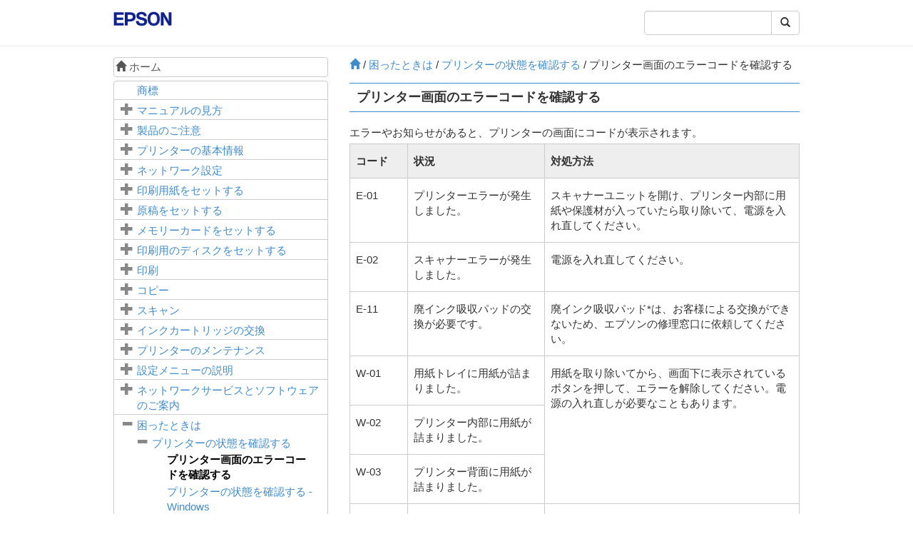

--- FILE ---
content_type: text/html
request_url: https://download4.epson.biz/sec_pubs/ep-709a_series/useg/ja/GUID-F24587AA-F66A-4709-BEC6-A18D8BEE7DFC.htm
body_size: 21099
content:
<!DOCTYPE html><html>
   <head>
      <meta http-equiv="Content-Type" content="text/html; charset=UTF-8">
      <meta charset="utf-8">
      <meta http-equiv="X-UA-Compatible" content="IE=edge">
      <meta name="viewport" content="width=device-width, initial-scale=1">
      <meta name="description" content="">
      <meta name="author" content="">
      <meta name="version" content="NPD5464-01 JA">
      <title>プリンター画面のエラーコードを確認する</title>
      <link rel="shortcut icon" href="files/favicon.ico">
      <link href="files/bootstrap.css" rel="stylesheet">
      <link href="files/docs.css" rel="stylesheet">
      <link href="files/custom.css" rel="stylesheet">
      <!-- Bootstrap -->
      <!-- HTML5 Shim and Respond.js IE8 support of HTML5 elements and media queries -->
      <!-- WARNING: Respond.js doesn't work if you view the page via file:// -->
      <!--[if lt IE 9]>
                <script src="files/html5shiv.js"></script> 
                <script src="files/respond.min.js"></script> <![endif]--><script src="files/tori.js"></script></head>
   <body>
      <nav class="navbar navbar-default navbar-fixed-top" role="navigation">
         <div class="container">
            <div class="navbar-header">
               <div class="row hidden-xs nav-header-row">
                  <div class="col-sm-3 col-md-3 col-lg-3">
                     <div class="navbar-left corporate_brand"><a href="http://epson.sn"><img class="img-responsive inline corporate_logo" src="files/EPSON.png" alt="Epson"></a></div>
                  </div>
                  <div class="col-sm-6 col-md-6 col-lg-6"></div>
                  <div class="col-sm-3 col-md-3 col-lg-3">
                     <div class="input-group search-box"><input type="text" class="form-control search-box-input" id="keywords" onkeypress="enter(false,event.keyCode);" style="border-top-left-radius: 4px; border-bottom-left-radius: 4px;" size="200"><span class="input-group-btn"><button class="btn btn-default" type="button" onclick="search(false); return false;"><span class="glyphicon glyphicon-search"></span></button></span></div>
                  </div>
               </div>
               <div class="row hidden-sm hidden-md hidden-lg nav-header-row-sp">
                  <div class="container"><a href="#sidemenu" class="btn btn-default btn-ug pull-left" data-role="sidemenu-toggle"><span class="glyphicon glyphicon-align-justify"></span></a><span class="manual-title"></span><a role="button" class="btn btn-default btn-ug pull-right" data-toggle="collapse" data-target=".navbar-collapse"><span class="glyphicon glyphicon-search"></span></a></div>
                  <div class="navbar-collapse collapse">
                     <div class="input-group search-box"><input type="text" class="form-control search-box-input" id="keywords_sp" onkeypress="enter(true,event.keyCode);" style="border-top-left-radius: 4px; border-bottom-left-radius: 4px;"><span class="input-group-btn"><button class="btn btn-default" type="button" onclick="search(true); return false;"><span class="glyphicon glyphicon-search"></span></button></span></div>
                  </div>
               </div>
            </div>
         </div>
      </nav>
      <div class="container">
         <div class="row">
            <div id="sidemenu" class="hidden-xs col-sm-4 col-md-4 col-lg-4 side-menu">
               <div class="list-group hidden-xs" style="margin-bottom: 5px; line-height: 1.5em;"><a href="top.htm" class="list-group-item"><span class="glyphicon glyphicon-home"></span>&nbsp;ホーム</a></div>
               <div class="toc-group-list">
                  <ul class="list-group" role="tablist">
                     <li class="list-group-item">
                        <p class="no-child-topic"><a href="GUID-C02C1290-FD03-4D6C-852F-E8C40604FCDE.htm">商標</a></p>
                     </li>
                     <li class="list-group-item">
                        <p><span class="glyphicon glyphicon-plus click-icon"></span><a href="GUID-E537DCE7-9DCD-4D49-824F-863EC519F7F8.htm">マニュアルの見方</a></p>
                        <ul class="list-group">
                           <li class="list-group-item">
                              <p class="no-child-topic"><a href="GUID-850ECEA8-DB3B-4B88-9932-EBA423D737CE.htm">マニュアルの種類と内容</a></p>
                           </li>
                           <li class="list-group-item">
                              <p class="no-child-topic"><a href="GUID-476CE9AC-6FA8-417A-9DF3-C9438E421E9B.htm">マークの意味</a></p>
                           </li>
                           <li class="list-group-item">
                              <p class="no-child-topic"><a href="GUID-2FD4E927-787B-49F5-9FAF-1DEF2DAF207A.htm">マニュアル記載の前提</a></p>
                           </li>
                           <li class="list-group-item">
                              <p class="no-child-topic"><a href="GUID-4FCC47EF-7AB9-4EB9-AE80-DD593F95C585.htm">OS表記</a></p>
                           </li>
                           <li class="list-group-item">
                              <p class="no-child-topic"><a href="GUID-3607C826-291D-4BA3-B4BC-5D3AE7309EF1.htm">マニュアルのご注意</a></p>
                           </li>
                        </ul>
                     </li>
                     <li class="list-group-item">
                        <p><span class="glyphicon glyphicon-plus click-icon"></span><a href="GUID-E29F924E-8987-4F4F-9FE4-605EDD9A6E09.htm">製品のご注意</a></p>
                        <ul class="list-group">
                           <li class="list-group-item">
                              <p class="no-child-topic"><a href="GUID-CA72BE04-38D4-4B88-9D47-050EBC600275.htm">本製品の不具合に起因する付随的損害</a></p>
                           </li>
                           <li class="list-group-item">
                              <p class="no-child-topic"><a href="GUID-DA009090-2226-4634-9F7B-D1C5C0D45BFD.htm">外部記憶装置に関するご注意</a></p>
                           </li>
                           <li class="list-group-item">
                              <p class="no-child-topic"><a href="GUID-B1565B9B-AB28-4AB5-BAC6-8C3C632C4A20.htm">液晶ディスプレイの特性</a></p>
                           </li>
                           <li class="list-group-item">
                              <p class="no-child-topic"><a href="GUID-2F3CC00E-AB9E-4888-899F-B119D4B129E6.htm">揮発性物質の放散</a></p>
                           </li>
                           <li class="list-group-item">
                              <p class="no-child-topic"><a href="GUID-492CCAD9-9151-4110-AE0D-2B3EE6D827B8.htm">電波に関するご注意</a></p>
                           </li>
                           <li class="list-group-item">
                              <p class="no-child-topic"><a href="GUID-2952693F-EA22-41C6-8E48-F310069FDDF2.htm">無線LAN（Wi-Fi）機能に関するご注意</a></p>
                           </li>
                           <li class="list-group-item">
                              <p class="no-child-topic"><a href="GUID-D313865E-2783-47E8-8BFD-BCD026BD18DB.htm">セキュリティーに関するご注意</a></p>
                           </li>
                           <li class="list-group-item">
                              <p class="no-child-topic"><a href="GUID-CE7D9577-B8D6-433E-8180-9DA778E29C30.htm">本製品を日本国外へ持ち出す場合のご注意</a></p>
                           </li>
                           <li class="list-group-item">
                              <p class="no-child-topic"><a href="GUID-F7071C50-7F51-45D2-9374-8A0F57D86D2F.htm">本製品の使用限定</a></p>
                           </li>
                           <li class="list-group-item">
                              <p class="no-child-topic"><a href="GUID-7EA8A765-D593-405C-A383-BAAED93A46C1.htm">本製品の譲渡と廃棄</a></p>
                           </li>
                        </ul>
                     </li>
                     <li class="list-group-item">
                        <p><span class="glyphicon glyphicon-plus click-icon"></span><a href="GUID-605EE244-A50B-4065-AEEB-F64B45DA3066.htm">プリンターの基本情報</a></p>
                        <ul class="list-group">
                           <li class="list-group-item">
                              <p class="no-child-topic"><a href="GUID-E0BF9872-0FF7-4973-8234-CB5A88BC5657.htm">各部の名称と働き</a></p>
                           </li>
                           <li class="list-group-item">
                              <p><span class="glyphicon glyphicon-plus click-icon"></span><a href="GUID-2E71A2A4-D166-4B47-8BC5-8D62387613F9.htm">操作パネル</a></p>
                              <ul class="list-group">
                                 <li class="list-group-item">
                                    <p class="no-child-topic"><a href="GUID-58BDAFAF-F700-4FB8-97CC-58F58D8E1BE9.htm">操作ボタン</a></p>
                                 </li>
                                 <li class="list-group-item">
                                    <p><span class="glyphicon glyphicon-plus click-icon"></span><a href="GUID-44ECA464-2E48-4E36-A106-FF6DB4B79EFE.htm">画面の見方と使い方</a></p>
                                    <ul class="list-group">
                                       <li class="list-group-item">
                                          <p class="no-child-topic"><a href="GUID-E06C2F71-D3C3-4EA5-A2EF-5742897606E9.htm">ホーム画面の見方と使い方</a></p>
                                       </li>
                                       <li class="list-group-item">
                                          <p class="no-child-topic"><a href="GUID-08B8569A-AFA4-432B-A236-15BC88BD3961.htm">文字入力の仕方</a></p>
                                       </li>
                                       <li class="list-group-item">
                                          <p class="no-child-topic"><a href="GUID-74F250F3-03A2-43F6-B240-EFF4FF8D40FF.htm">「13By」と入力してみましょう</a></p>
                                       </li>
                                    </ul>
                                 </li>
                              </ul>
                           </li>
                        </ul>
                     </li>
                     <li class="list-group-item">
                        <p><span class="glyphicon glyphicon-plus click-icon"></span><a href="GUID-07FCD877-CDCD-4389-B9FB-503A1B771C64.htm">ネットワーク設定</a></p>
                        <ul class="list-group">
                           <li class="list-group-item">
                              <p><span class="glyphicon glyphicon-plus click-icon"></span><a href="GUID-929A6BE1-484F-4AEF-8738-F4E33F6EA05C.htm">ネットワーク接続の種類</a></p>
                              <ul class="list-group">
                                 <li class="list-group-item">
                                    <p class="no-child-topic"><a href="GUID-5A6182D9-7246-4B9E-BBDF-D8C22A21D204.htm">無線LAN（Wi-Fi）接続</a></p>
                                 </li>
                                 <li class="list-group-item">
                                    <p class="no-child-topic"><a href="GUID-90F96766-C293-4676-8D9E-A4CE062E3D25.htm"><span class="codeph">Wi-Fi Direct</span> （シンプルAP）接続</a></p>
                                 </li>
                              </ul>
                           </li>
                           <li class="list-group-item">
                              <p class="no-child-topic"><a href="GUID-610940B6-4655-4D44-8A3F-4C726A117994.htm">コンピューターとの接続</a></p>
                           </li>
                           <li class="list-group-item">
                              <p class="no-child-topic"><a href="GUID-74384D5C-68B4-436C-976D-6C951205F7C8.htm">スマートデバイスとの接続</a></p>
                           </li>
                           <li class="list-group-item">
                              <p><span class="glyphicon glyphicon-plus click-icon"></span><a href="GUID-3F6DAD5A-990C-48F9-B15D-3481711FBB8F.htm">操作パネルからのネットワーク設定</a></p>
                              <ul class="list-group">
                                 <li class="list-group-item">
                                    <p class="no-child-topic"><a href="GUID-55DED714-EC38-4599-844C-9D93E2805495.htm">手動で設定する</a></p>
                                 </li>
                                 <li class="list-group-item">
                                    <p class="no-child-topic"><a href="GUID-872CA56B-748F-4A82-974F-FE3014BDBB21.htm">プッシュボタンで自動設定する（AOSS/WPS）</a></p>
                                 </li>
                                 <li class="list-group-item">
                                    <p class="no-child-topic"><a href="GUID-1CB6DC84-91DA-4E31-A110-05889EA987B2.htm"><span class="codeph">PIN</span>コードで自動設定する（<span class="codeph">WPS</span>）</a></p>
                                 </li>
                                 <li class="list-group-item">
                                    <p class="no-child-topic"><a href="GUID-2C748F52-9AB2-4143-9192-1A821283F1B9.htm"><span class="codeph">Wi-Fi Direct</span>（シンプルAP）で設定する</a></p>
                                 </li>
                              </ul>
                           </li>
                           <li class="list-group-item">
                              <p><span class="glyphicon glyphicon-plus click-icon"></span><a href="GUID-9CE672AA-8479-4662-88B5-65EEAD81446D.htm">ネットワーク接続状態の確認</a></p>
                              <ul class="list-group">
                                 <li class="list-group-item">
                                    <p class="no-child-topic"><a href="GUID-C9590274-E8DA-4950-836B-13D6DCCB1D17.htm">ネットワークアイコンでネットワーク状態を確認する</a></p>
                                 </li>
                                 <li class="list-group-item">
                                    <p><span class="glyphicon glyphicon-plus click-icon"></span><a href="GUID-EB0A23CB-D0FB-4DB4-B31B-EF05D540F52C.htm">ネットワーク接続診断レポートを印刷する</a></p>
                                    <ul class="list-group">
                                       <li class="list-group-item">
                                          <p class="no-child-topic"><a href="GUID-77E39FA5-B72B-4B34-911C-D2022317CD72.htm">ネットワーク接続診断レポートの見方と対処方法</a></p>
                                       </li>
                                    </ul>
                                 </li>
                                 <li class="list-group-item">
                                    <p class="no-child-topic"><a href="GUID-C2029DD0-04D5-45E6-9FF8-6497C64EFCDF.htm">ネットワークステータスシートを印刷する</a></p>
                                 </li>
                              </ul>
                           </li>
                           <li class="list-group-item">
                              <p class="no-child-topic"><a href="GUID-C0A740AA-4B0F-4E41-BFE7-32EE67F5369C.htm">アクセスポイントを交換または追加したときは</a></p>
                           </li>
                           <li class="list-group-item">
                              <p class="no-child-topic"><a href="GUID-8C69D087-823F-4201-A280-049C50DDB839.htm">コンピューターとの接続形態の変更</a></p>
                           </li>
                           <li class="list-group-item">
                              <p class="no-child-topic"><a href="GUID-E6DDD21A-6FBB-429B-BC45-8DC39F8ADC78.htm">操作パネルから無線LANを無効にする</a></p>
                           </li>
                           <li class="list-group-item">
                              <p class="no-child-topic"><a href="GUID-4DCD418A-4713-4234-B29C-AC7DB5A1B80B.htm">操作パネルから<span class="codeph">Wi-Fi Direct</span>（シンプルAP）接続を無効にする</a></p>
                           </li>
                           <li class="list-group-item">
                              <p class="no-child-topic"><a href="GUID-4785D5C4-BE44-4C8F-BD06-481990DF6124.htm">操作パネルからネットワーク設定を初期の状態に戻す</a></p>
                           </li>
                        </ul>
                     </li>
                     <li class="list-group-item">
                        <p><span class="glyphicon glyphicon-plus click-icon"></span><a href="GUID-D1970451-6C98-43E2-BEFC-C27A21CB07ED.htm">印刷用紙をセットする</a></p>
                        <ul class="list-group">
                           <li class="list-group-item">
                              <p class="no-child-topic"><a href="GUID-13E65273-7FA9-4909-B804-37E9872E7040.htm">印刷用紙取り扱い上のご注意</a></p>
                           </li>
                           <li class="list-group-item">
                              <p><span class="glyphicon glyphicon-plus click-icon"></span><a href="GUID-7B6290A0-8772-461F-93D0-6AED50F97892.htm">印刷できる用紙とセット枚数</a></p>
                              <ul class="list-group">
                                 <li class="list-group-item">
                                    <p class="no-child-topic"><a href="GUID-00089A5B-23D6-4D59-A53E-C053A8AAAB3B.htm">用紙種類の一覧</a></p>
                                 </li>
                              </ul>
                           </li>
                           <li class="list-group-item">
                              <p class="no-child-topic"><a href="GUID-94F61827-702B-4EF2-A208-7D3FDB8C8BB0.htm"><span class="term">用紙トレイ</span>に印刷用紙をセットする</a></p>
                           </li>
                        </ul>
                     </li>
                     <li class="list-group-item">
                        <p><span class="glyphicon glyphicon-plus click-icon"></span><a href="GUID-0D5C9850-F348-4688-995A-43DD482E18C3.htm">原稿をセットする</a></p>
                        <ul class="list-group">
                           <li class="list-group-item">
                              <p class="no-child-topic"><a href="GUID-25ACAA6D-DF3E-4867-848B-AE3891F5E86A.htm"><span class="term">原稿台</span>に原稿をセットする</a></p>
                           </li>
                           <li class="list-group-item">
                              <p><span class="glyphicon glyphicon-plus click-icon"></span><a href="GUID-C86395D0-E5B0-44A1-8DB1-40474883C621.htm">いろいろな原稿のセット方法</a></p>
                              <ul class="list-group">
                                 <li class="list-group-item">
                                    <p class="no-child-topic"><a href="GUID-16430BF5-F3BB-4C7A-9805-5C956D7492F9.htm">写真コピー時のセット方法</a></p>
                                 </li>
                                 <li class="list-group-item">
                                    <p class="no-child-topic"><a href="GUID-6C8EE022-F8B9-4F51-8B4C-73DF1627B1E6.htm">ディスクレーベルコピー時のセット方法</a></p>
                                 </li>
                                 <li class="list-group-item">
                                    <p class="no-child-topic"><a href="GUID-601908EE-793C-420C-8299-67CB4BF12BC6.htm">2面割り付けコピー時のセット方法</a></p>
                                 </li>
                                 <li class="list-group-item">
                                    <p class="no-child-topic"><a href="GUID-780BBDD2-85F4-47D5-BFA8-C5876AEA20D6.htm">冊子の見開きコピー時のセット方法</a></p>
                                 </li>
                                 <li class="list-group-item">
                                    <p class="no-child-topic"><a href="GUID-DCFA78FE-8126-48DC-8367-DC56D8362F08.htm">複数の写真を同時にスキャンする場合のセット方法</a></p>
                                 </li>
                              </ul>
                           </li>
                        </ul>
                     </li>
                     <li class="list-group-item">
                        <p><span class="glyphicon glyphicon-plus click-icon"></span><a href="GUID-D8F7BE1E-1222-483F-9D7F-CDC69D174498.htm">メモリーカードをセットする</a></p>
                        <ul class="list-group">
                           <li class="list-group-item">
                              <p class="no-child-topic"><a href="GUID-7D9BA228-F3E6-4C41-ACF0-C8E8700B99F6.htm">対応メモリーカード</a></p>
                           </li>
                           <li class="list-group-item">
                              <p class="no-child-topic"><a href="GUID-F0C16EB1-FAD6-46C3-B75C-B24B2DCB8EE2.htm">メモリーカードのセットと取り出し</a></p>
                           </li>
                        </ul>
                     </li>
                     <li class="list-group-item">
                        <p><span class="glyphicon glyphicon-plus click-icon"></span><a href="GUID-6DCA2989-76A5-4EF0-A6DE-0299AD2A3175.htm">印刷用のディスクをセットする</a></p>
                        <ul class="list-group">
                           <li class="list-group-item">
                              <p class="no-child-topic"><a href="GUID-E5A2F5D5-5E2B-4926-B701-9D5C988271BC.htm">印刷できるディスク</a></p>
                           </li>
                           <li class="list-group-item">
                              <p class="no-child-topic"><a href="GUID-25FAC7CB-0580-49D4-88AC-966506A17060.htm">ディスク取り扱い上のご注意</a></p>
                           </li>
                           <li class="list-group-item">
                              <p class="no-child-topic"><a href="GUID-3464BA26-1D59-4936-ACEA-7488B2ED482C.htm">ディスクのセットと取り出し方</a></p>
                           </li>
                        </ul>
                     </li>
                     <li class="list-group-item">
                        <p><span class="glyphicon glyphicon-plus click-icon"></span><a href="GUID-0C27542A-738A-4773-B45E-97C87E531258.htm">印刷</a></p>
                        <ul class="list-group">
                           <li class="list-group-item">
                              <p><span class="glyphicon glyphicon-plus click-icon"></span><a href="GUID-23549E7B-81E8-438E-B71A-8AC713AE8118.htm">操作パネルから印刷する</a></p>
                              <ul class="list-group">
                                 <li class="list-group-item">
                                    <p class="no-child-topic"><a href="GUID-F071E1AE-3530-4361-93FD-312241BE0952.htm">メモリーカードの写真を選んで印刷する</a></p>
                                 </li>
                                 <li class="list-group-item">
                                    <p class="no-child-topic"><a href="GUID-4A071B34-72B0-4060-B296-0524FB320C0F.htm">メモリーカードの写真をディスクレーベルに印刷する</a></p>
                                 </li>
                                 <li class="list-group-item">
                                    <p class="no-child-topic"><a href="GUID-B747874F-FA20-4832-A623-CAD7EC1757E6.htm">メモリーカードの写真に手書き文字を合成して印刷する</a></p>
                                 </li>
                                 <li class="list-group-item">
                                    <p class="no-child-topic"><a href="GUID-8406F7E6-2AD5-48DB-9CB1-06CC7000B61F.htm">オーダーシートを使って印刷する</a></p>
                                 </li>
                                 <li class="list-group-item">
                                    <p><span class="glyphicon glyphicon-plus click-icon"></span><a href="GUID-55F02C93-13FE-4442-943C-065F37C6ABE1.htm">オリジナルの便箋やスケジュール表などを印刷する</a></p>
                                    <ul class="list-group">
                                       <li class="list-group-item">
                                          <p class="no-child-topic"><a href="GUID-2F0C418C-2D3B-44A4-9D20-A8B82A9E5B4E.htm">便箋やスケジュール表印刷時のメニューの説明</a></p>
                                       </li>
                                    </ul>
                                 </li>
                                 <li class="list-group-item">
                                    <p class="no-child-topic"><a href="GUID-566ED585-B1B9-4776-9BF2-45C397E03D04.htm">いろいろなレイアウトで印刷</a></p>
                                 </li>
                                 <li class="list-group-item">
                                    <p class="no-child-topic"><a href="GUID-CA8E8896-0237-42AB-9D66-BD552805D2AC.htm">全ての写真をインデックスで印刷</a></p>
                                 </li>
                                 <li class="list-group-item">
                                    <p class="no-child-topic"><a href="GUID-3DD7F639-8357-442E-98D3-FE07B4392F7C.htm">スライドショーからの印刷</a></p>
                                 </li>
                                 <li class="list-group-item">
                                    <p class="no-child-topic"><a href="GUID-4F7618DE-D193-47F3-9FBF-B183553183CE.htm">DPOF印刷</a></p>
                                 </li>
                                 <li class="list-group-item">
                                    <p class="no-child-topic"><a href="GUID-800A2E3A-0A22-4151-8DE3-7AEC27153E38.htm"> <span class="term">写真の印刷</span>時のメニューの説明</a></p>
                                 </li>
                              </ul>
                           </li>
                           <li class="list-group-item">
                              <p><span class="glyphicon glyphicon-plus click-icon"></span><a href="GUID-F33783DF-9D77-4D44-863C-0C2F0460E3FC.htm">コンピューターから印刷する</a></p>
                              <ul class="list-group">
                                 <li class="list-group-item">
                                    <p class="no-child-topic"><a href="GUID-5E53D302-859B-4F03-B66D-271CC8A6A1B6.htm">基本の印刷 - <span class="codeph">Windows</span></a></p>
                                 </li>
                                 <li class="list-group-item">
                                    <p class="no-child-topic"><a href="GUID-4FEF465F-8346-47DD-97BE-4F52033FFCDF.htm">基本の印刷 - <span class="codeph">Mac OS X</span></a></p>
                                 </li>
                                 <li class="list-group-item">
                                    <p class="no-child-topic"><a href="GUID-9EC2CA02-F905-4BD5-8D39-4DB648F8F9A3.htm">両面に印刷する（<span class="codeph">Windows</span>のみ）</a></p>
                                 </li>
                                 <li class="list-group-item">
                                    <p><span class="glyphicon glyphicon-plus click-icon"></span><a href="GUID-7FD70DED-0159-48FC-A525-BDDAA7FEBC78.htm">複数ページを1ページに印刷する</a></p>
                                    <ul class="list-group">
                                       <li class="list-group-item">
                                          <p class="no-child-topic"><a href="GUID-58C243BB-21FF-4489-899E-FC199F4C24CA.htm">複数ページを1ページに印刷する - <span class="codeph">Windows</span></a></p>
                                       </li>
                                       <li class="list-group-item">
                                          <p class="no-child-topic"><a href="GUID-77E694B8-8EAE-4443-9969-A2A3152611ED.htm">複数ページを1ページに印刷する ‐ <span class="codeph">Mac&nbsp;OS&nbsp;X</span></a></p>
                                       </li>
                                    </ul>
                                 </li>
                                 <li class="list-group-item">
                                    <p><span class="glyphicon glyphicon-plus click-icon"></span><a href="GUID-0C274ADC-5A55-4BFE-BB45-39913AF89218.htm">用紙サイズに合わせて印刷する</a></p>
                                    <ul class="list-group">
                                       <li class="list-group-item">
                                          <p class="no-child-topic"><a href="GUID-23422659-C312-4F01-BC6B-94F9873C410C.htm">用紙サイズに合わせて印刷する ‐ <span class="codeph">Windows</span></a></p>
                                       </li>
                                       <li class="list-group-item">
                                          <p class="no-child-topic"><a href="GUID-F9B01190-F74D-4941-B1A1-4141724DC1D8.htm">用紙サイズに合わせて印刷する ‐ <span class="codeph">Mac&nbsp;OS&nbsp;X</span></a></p>
                                       </li>
                                    </ul>
                                 </li>
                                 <li class="list-group-item">
                                    <p><span class="glyphicon glyphicon-plus click-icon"></span><a href="GUID-BB9EC73C-6C85-4BE9-A32E-E5BDCD7E3007.htm">1ページのデータを複数の用紙に分割して印刷する（ポスター印刷）（<span class="codeph">Windows</span>のみ）</a></p>
                                    <ul class="list-group">
                                       <li class="list-group-item">
                                          <p class="no-child-topic"><a href="GUID-E18F5C4F-7F8E-4DD5-A25B-4146814E61FB.htm">「<span class="term">貼り合わせガイドを印刷</span>」を使ってポスターを作る</a></p>
                                       </li>
                                    </ul>
                                 </li>
                                 <li class="list-group-item">
                                    <p><span class="glyphicon glyphicon-plus click-icon"></span><a href="GUID-0E3D4FC5-9AAE-47C2-90DF-B00A7A0BA192.htm">その他の便利な印刷</a></p>
                                    <ul class="list-group">
                                       <li class="list-group-item">
                                          <p class="no-child-topic"><a href="GUID-993D02E9-48F4-4F3E-9827-B7B55BE6FD7A.htm">よく使う設定を登録して簡単に印刷する</a></p>
                                       </li>
                                       <li class="list-group-item">
                                          <p class="no-child-topic"><a href="GUID-45E16F89-5ED0-4132-8B2B-EB6F191FD12D.htm">拡大縮小して印刷する</a></p>
                                       </li>
                                       <li class="list-group-item">
                                          <p class="no-child-topic"><a href="GUID-19CEA875-CF9E-44CA-A8D9-A38892CC3FFA.htm">色補正をして印刷する</a></p>
                                       </li>
                                       <li class="list-group-item">
                                          <p class="no-child-topic"><a href="GUID-1D259EFB-D5A7-4AD8-8323-7F43A4813007.htm">スタンプマークを印刷する（<span class="codeph">Windows</span>のみ）</a></p>
                                       </li>
                                    </ul>
                                 </li>
                                 <li class="list-group-item">
                                    <p class="no-child-topic"><a href="GUID-4215EB6C-50A8-4E18-BA1E-E7D4F52C78CB.htm"><span class="term">E-Photo</span>で写真を印刷</a></p>
                                 </li>
                                 <li class="list-group-item">
                                    <p class="no-child-topic"><a href="GUID-9DC83E53-9C0B-401C-BC66-618021A909FC.htm"><span class="codeph">Epson Print CD</span>でディスクレーベルを印刷</a></p>
                                 </li>
                              </ul>
                           </li>
                           <li class="list-group-item">
                              <p><span class="glyphicon glyphicon-plus click-icon"></span><a href="GUID-3934BE97-34BC-4778-9336-C532FF6E56EB.htm">スマートデバイスから印刷する</a></p>
                              <ul class="list-group">
                                 <li class="list-group-item">
                                    <p><span class="glyphicon glyphicon-plus click-icon"></span><a href="GUID-3A94B9CE-0279-441E-AB25-2F37466F8EE6.htm"><span class="codeph">Epson iPrint</span>を使う</a></p>
                                    <ul class="list-group">
                                       <li class="list-group-item">
                                          <p class="no-child-topic"><a href="GUID-12832B5A-570C-432D-839D-358B5E6A9F00.htm"><span class="codeph">Epson iPrint</span>をインストールする</a></p>
                                       </li>
                                       <li class="list-group-item">
                                          <p class="no-child-topic"><a href="GUID-044DFD3F-3A03-4754-8516-ADE16E558280.htm"><span class="codeph">Epson iPrint</span>で印刷する</a></p>
                                       </li>
                                    </ul>
                                 </li>
                                 <li class="list-group-item">
                                    <p class="no-child-topic"><a href="GUID-648927F5-5329-4863-AC4E-73D1ED0630BE.htm"><span class="codeph">AirPrint</span>を使う</a></p>
                                 </li>
                              </ul>
                           </li>
                           <li class="list-group-item">
                              <p><span class="glyphicon glyphicon-plus click-icon"></span><a href="GUID-ECC646FD-B39E-4FF6-82B9-2E154A3C117D.htm">デジタルカメラから印刷する</a></p>
                              <ul class="list-group">
                                 <li class="list-group-item">
                                    <p class="no-child-topic"><a href="GUID-60C47C2F-7CC7-45D8-A033-FFCE7CF3AA9B.htm">デジタルカメラから無線LAN接続で印刷する</a></p>
                                 </li>
                              </ul>
                           </li>
                           <li class="list-group-item">
                              <p><span class="glyphicon glyphicon-plus click-icon"></span><a href="GUID-3FBB76A8-85D7-488E-8BA7-B2BADC9B7641.htm">ハガキへの印刷</a></p>
                              <ul class="list-group">
                                 <li class="list-group-item">
                                    <p class="no-child-topic"><a href="GUID-AAC316F3-89CA-4533-9564-D04BC79CD9B0.htm">メモリーカードの写真に手書き文字を合成してハガキに印刷</a></p>
                                 </li>
                                 <li class="list-group-item">
                                    <p class="no-child-topic"><a href="GUID-3F7E2583-0950-423B-9D0F-21CB9EDD5CD4.htm">メモリーカードの写真をいろいろなレイアウトでハガキに印刷する</a></p>
                                 </li>
                                 <li class="list-group-item">
                                    <p class="no-child-topic"><a href="GUID-A47E011E-0652-4DD6-8DE4-2244C6CBC553.htm">手作りしたハガキをコピーする</a></p>
                                 </li>
                                 <li class="list-group-item">
                                    <p class="no-child-topic"><a href="GUID-121DC572-0CEA-4352-9CAE-1488A2ED43F5.htm"><span class="term">E-Photo</span>で写真にフレームを付けてハガキに印刷する</a></p>
                                 </li>
                                 <li class="list-group-item">
                                    <p class="no-child-topic"><a href="GUID-89A3A2F4-A539-428A-B038-F2C589A9167F.htm">スマートデバイスからハガキを印刷する</a></p>
                                 </li>
                              </ul>
                           </li>
                           <li class="list-group-item">
                              <p><span class="glyphicon glyphicon-plus click-icon"></span><a href="GUID-87257390-C61E-4CAF-9BEC-108DC0FD3DF6.htm">印刷を中止する</a></p>
                              <ul class="list-group">
                                 <li class="list-group-item">
                                    <p class="no-child-topic"><a href="GUID-6843E37D-C6CE-486D-864F-6675A3FB9FA1.htm">印刷を中止する ‐ プリンターのボタン</a></p>
                                 </li>
                                 <li class="list-group-item">
                                    <p class="no-child-topic"><a href="GUID-CCD70D71-496E-4F72-AD03-73B6AC22C0D1.htm">印刷を中止する ‐ <span class="codeph">Windows</span></a></p>
                                 </li>
                                 <li class="list-group-item">
                                    <p class="no-child-topic"><a href="GUID-99639337-0DB0-41C8-9617-2BF52E4F0FA9.htm">印刷を中止する ‐ <span class="codeph">Mac&nbsp;OS&nbsp;X</span></a></p>
                                 </li>
                              </ul>
                           </li>
                        </ul>
                     </li>
                     <li class="list-group-item">
                        <p><span class="glyphicon glyphicon-plus click-icon"></span><a href="GUID-56321F48-2E95-4477-8B4E-F7B98A506BA1.htm">コピー</a></p>
                        <ul class="list-group">
                           <li class="list-group-item">
                              <p><span class="glyphicon glyphicon-plus click-icon"></span><a href="GUID-40B7C433-2D6C-4155-BB85-85966581DE39.htm">基本のコピー</a></p>
                              <ul class="list-group">
                                 <li class="list-group-item">
                                    <p class="no-child-topic"><a href="GUID-D10C4B5D-0898-49D4-9445-5648631D449A.htm"><span class="term">コピー</span>時のメニューの説明</a></p>
                                 </li>
                              </ul>
                           </li>
                           <li class="list-group-item">
                              <p><span class="glyphicon glyphicon-plus click-icon"></span><a href="GUID-82507150-CB0B-4984-829B-8894A850BEB6.htm">写真をコピーする</a></p>
                              <ul class="list-group">
                                 <li class="list-group-item">
                                    <p class="no-child-topic"><a href="GUID-4B44547B-1146-4CA2-A31B-37DB61A1BBE3.htm"><span class="term">写真コピー</span>時のメニューの説明</a></p>
                                 </li>
                              </ul>
                           </li>
                           <li class="list-group-item">
                              <p><span class="glyphicon glyphicon-plus click-icon"></span><a href="GUID-A645D03B-0EA0-454A-AA0B-BB3339A930C6.htm">ディスクレーベルにコピーする </a></p>
                              <ul class="list-group">
                                 <li class="list-group-item">
                                    <p class="no-child-topic"><a href="GUID-D4A8F8A9-86C6-49F8-BF88-F5AE4F81841E.htm"><span class="term">ディスクレーベルにコピー</span>時のメニューの説明</a></p>
                                 </li>
                              </ul>
                           </li>
                        </ul>
                     </li>
                     <li class="list-group-item">
                        <p><span class="glyphicon glyphicon-plus click-icon"></span><a href="GUID-299F8CDC-4FD9-4E6F-9B67-F27387EC8B38.htm">スキャン</a></p>
                        <ul class="list-group">
                           <li class="list-group-item">
                              <p><span class="glyphicon glyphicon-plus click-icon"></span><a href="GUID-2534558E-BE56-4A73-B8D5-93F6096503E5.htm">操作パネルからスキャンする</a></p>
                              <ul class="list-group">
                                 <li class="list-group-item">
                                    <p class="no-child-topic"><a href="GUID-B42B7613-B4E7-4013-A618-57D912F8792F.htm">スキャンした画像をメモリーカードに保存する</a></p>
                                 </li>
                                 <li class="list-group-item">
                                    <p class="no-child-topic"><a href="GUID-620935E2-EB2D-47C7-A065-B569DD56309A.htm">スキャンした画像をコンピューターに保存する</a></p>
                                 </li>
                                 <li class="list-group-item">
                                    <p class="no-child-topic"><a href="GUID-F1D488FA-D3C3-48FC-8E6C-370230515A99.htm">スキャンの設定項目</a></p>
                                 </li>
                              </ul>
                           </li>
                           <li class="list-group-item">
                              <p><span class="glyphicon glyphicon-plus click-icon"></span><a href="GUID-14892108-9286-45E5-8505-3031756801DC.htm">コンピューターからスキャンする</a></p>
                              <ul class="list-group">
                                 <li class="list-group-item">
                                    <p><span class="glyphicon glyphicon-plus click-icon"></span><a href="GUID-9C4C6DB3-235E-4965-AA73-E6545459B446.htm"><span class="codeph">Epson Scan 2</span>でスキャンする</a></p>
                                    <ul class="list-group">
                                       <li class="list-group-item">
                                          <p class="no-child-topic"><a href="GUID-31201786-A9A5-40FF-8C12-31F4A1443C1C.htm">書類をスキャンする（<span class="term">ドキュメントモード</span>）</a></p>
                                       </li>
                                       <li class="list-group-item">
                                          <p class="no-child-topic"><a href="GUID-2ACAFFD5-EC5E-4382-8A8F-919DD13919F4.htm">写真や絵をスキャンする（<span class="term">フォトモード</span>）</a></p>
                                       </li>
                                    </ul>
                                 </li>
                              </ul>
                           </li>
                           <li class="list-group-item">
                              <p><span class="glyphicon glyphicon-plus click-icon"></span><a href="GUID-16A628F5-6680-4BAC-8C22-29139323C76E.htm">スマートデバイスからスキャンする</a></p>
                              <ul class="list-group">
                                 <li class="list-group-item">
                                    <p class="no-child-topic"><a href="GUID-12832B5A-570C-432D-839D-358B5E6A9F00_1.htm"><span class="codeph">Epson iPrint</span>をインストールする</a></p>
                                 </li>
                                 <li class="list-group-item">
                                    <p class="no-child-topic"><a href="GUID-01311E2D-80B7-4B97-95DB-E5BABD22DDE8.htm"><span class="codeph">Epson iPrint</span>でスキャンする</a></p>
                                 </li>
                              </ul>
                           </li>
                        </ul>
                     </li>
                     <li class="list-group-item">
                        <p><span class="glyphicon glyphicon-plus click-icon"></span><a href="GUID-7AD01BA7-A520-49DD-9176-A5A9BAF8A97E.htm">インクカートリッジの交換</a></p>
                        <ul class="list-group">
                           <li class="list-group-item">
                              <p><span class="glyphicon glyphicon-plus click-icon"></span><a href="GUID-85038703-2254-4087-8DC4-5F150B02B3ED.htm">インク残量を確認する</a></p>
                              <ul class="list-group">
                                 <li class="list-group-item">
                                    <p class="no-child-topic"><a href="GUID-EE91037B-5A8B-4C56-B3E1-77461A228F73.htm">インク残量を確認する - 操作パネル</a></p>
                                 </li>
                                 <li class="list-group-item">
                                    <p class="no-child-topic"><a href="GUID-B2EB114A-2241-43F0-A019-5FD40401ED62.htm">インク残量を確認する - <span class="codeph">Windows</span></a></p>
                                 </li>
                                 <li class="list-group-item">
                                    <p class="no-child-topic"><a href="GUID-F4B23243-0C18-4D04-8D5A-9F214039746C.htm">インク残量を確認する - <span class="codeph">Mac OS X</span></a></p>
                                 </li>
                              </ul>
                           </li>
                           <li class="list-group-item">
                              <p class="no-child-topic"><a href="GUID-4D152F5C-B454-4C83-A980-1390192ADFCC.htm">純正インクカートリッジのご案内</a></p>
                           </li>
                           <li class="list-group-item">
                              <p class="no-child-topic"><a href="GUID-A9098CCA-5473-4777-953D-7DDCA6BFB3C0.htm">インクカートリッジ取り扱い上のご注意</a></p>
                           </li>
                           <li class="list-group-item">
                              <p class="no-child-topic"><a href="GUID-4A80F423-EFDB-4CEB-BC31-8193C56B84F4.htm">インクカートリッジを交換する</a></p>
                           </li>
                           <li class="list-group-item">
                              <p><span class="glyphicon glyphicon-plus click-icon"></span><a href="GUID-E04DAE5B-25B3-4FAE-A9AB-6EFBE0D23D1B.htm">消耗品の回収と廃棄</a></p>
                              <ul class="list-group">
                                 <li class="list-group-item">
                                    <p class="no-child-topic"><a href="GUID-5CA2F3B4-A950-4B14-93BE-577181F76A5F.htm">インクカートリッジの回収</a></p>
                                 </li>
                                 <li class="list-group-item">
                                    <p class="no-child-topic"><a href="GUID-A1EFC702-35EB-4E90-8F60-2B61ACE8C778.htm">インクカートリッジの廃棄</a></p>
                                 </li>
                              </ul>
                           </li>
                           <li class="list-group-item">
                              <p><span class="glyphicon glyphicon-plus click-icon"></span><a href="GUID-D3F56BD4-C3AE-46E5-BD0B-94F7ABE03297.htm">黒インクだけで一時的に印刷する</a></p>
                              <ul class="list-group">
                                 <li class="list-group-item">
                                    <p class="no-child-topic"><a href="GUID-552A9D32-DF9C-4B4D-AFD8-1AC6DEF9D3E0.htm">黒インクだけで一時的に印刷する - <span class="codeph">Windows</span></a></p>
                                 </li>
                                 <li class="list-group-item">
                                    <p class="no-child-topic"><a href="GUID-299D0731-4F12-4C18-BDA5-76E8DD9796C8.htm">黒インクだけで一時的に印刷する - <span class="codeph">Mac&nbsp;OS&nbsp;X</span></a></p>
                                 </li>
                              </ul>
                           </li>
                           <li class="list-group-item">
                              <p class="no-child-topic"><a href="GUID-0F9D03E6-EE88-4938-9098-93AD4B62CF86.htm">黒インクが少なくなったときに黒インクを節約する（<span class="codeph">Windows</span>のみ）</a></p>
                           </li>
                        </ul>
                     </li>
                     <li class="list-group-item">
                        <p><span class="glyphicon glyphicon-plus click-icon"></span><a href="GUID-7BB6FD05-943F-44F9-9CCD-C3CCD40981F0.htm">プリンターのメンテナンス</a></p>
                        <ul class="list-group">
                           <li class="list-group-item">
                              <p><span class="glyphicon glyphicon-plus click-icon"></span><a href="GUID-94F8F881-1BCF-4239-A553-FA2E4A32169B.htm">ノズルチェックとヘッドクリーニングをする</a></p>
                              <ul class="list-group">
                                 <li class="list-group-item">
                                    <p class="no-child-topic"><a href="GUID-A8BA3E0B-8978-4699-A66A-8BA1218433D4.htm">ノズルチェックとヘッドクリーニングをする - 操作パネル</a></p>
                                 </li>
                                 <li class="list-group-item">
                                    <p class="no-child-topic"><a href="GUID-6DBBA311-481E-4D47-AC2C-75C4863FD144.htm">ノズルチェックとヘッドクリーニングをする ‐ <span class="codeph">Windows</span></a></p>
                                 </li>
                                 <li class="list-group-item">
                                    <p class="no-child-topic"><a href="GUID-0DD5D94E-37DC-428C-B784-98D0BFB70467.htm">ノズルチェックとヘッドクリーニングをする - <span class="codeph">Mac&nbsp;OS&nbsp;X</span></a></p>
                                 </li>
                              </ul>
                           </li>
                           <li class="list-group-item">
                              <p><span class="glyphicon glyphicon-plus click-icon"></span><a href="GUID-5B165EE6-92D7-4EDB-AB53-81838DAADBD0.htm">印刷のズレ（ギャップ）を調整する</a></p>
                              <ul class="list-group">
                                 <li class="list-group-item">
                                    <p class="no-child-topic"><a href="GUID-68582393-8EE2-4E66-9FE8-36093A5C9E63.htm">印刷のズレ（ギャップ）を調整する - 操作パネル</a></p>
                                 </li>
                              </ul>
                           </li>
                           <li class="list-group-item">
                              <p><span class="glyphicon glyphicon-plus click-icon"></span><a href="GUID-0FA82894-36C1-4272-B443-6D9DD1DEFBD8.htm">給紙経路をクリーニングする</a></p>
                              <ul class="list-group">
                                 <li class="list-group-item">
                                    <p class="no-child-topic"><a href="GUID-5C939222-2E13-44F4-BE37-1287C37BC42F.htm">給紙経路をクリーニングする（印刷結果が汚れるとき）</a></p>
                                 </li>
                                 <li class="list-group-item">
                                    <p class="no-child-topic"><a href="GUID-6137574B-0EB7-4264-8D4D-B43DF30DB8DB.htm">給紙経路をクリーニングする（正しく給紙されないとき）</a></p>
                                 </li>
                              </ul>
                           </li>
                           <li class="list-group-item">
                              <p class="no-child-topic"><a href="GUID-95B1244D-B9C4-48A0-B105-1F9238614B3D.htm"><span class="term">原稿台</span>をクリーニングする</a></p>
                           </li>
                           <li class="list-group-item">
                              <p><span class="glyphicon glyphicon-plus click-icon"></span><a href="GUID-280E2C92-AD4B-4CF9-9410-2D72D8CD4B03.htm">省電力設定をする</a></p>
                              <ul class="list-group">
                                 <li class="list-group-item">
                                    <p class="no-child-topic"><a href="GUID-EB69A6EB-223F-4EC7-A01F-97A46ADAFF18.htm">省電力設定をする - 操作パネル</a></p>
                                 </li>
                              </ul>
                           </li>
                        </ul>
                     </li>
                     <li class="list-group-item">
                        <p><span class="glyphicon glyphicon-plus click-icon"></span><a href="GUID-F5E4DF21-DCCB-497A-B7F3-2CD001B6685A.htm"><span class="term">設定</span>メニューの説明</a></p>
                        <ul class="list-group">
                           <li class="list-group-item">
                              <p class="no-child-topic"><a href="GUID-897AFBBD-5980-4C3D-A636-477CA1303F5A.htm"><span class="term">インク残量の表示</span>メニューの説明</a></p>
                           </li>
                           <li class="list-group-item">
                              <p class="no-child-topic"><a href="GUID-0249777C-1747-404A-8D99-876FC00210BD.htm"><span class="term">プリンターのお手入れ</span>メニューの説明</a></p>
                           </li>
                           <li class="list-group-item">
                              <p class="no-child-topic"><a href="GUID-AE102B57-A5D7-4BD3-BEA6-E86D77C5D4DE.htm"><span class="term">プリンターの基本設定</span>メニューの説明</a></p>
                           </li>
                           <li class="list-group-item">
                              <p class="no-child-topic"><a href="GUID-E6E4F88A-5669-4747-9F54-DF083A78074D.htm"><span class="term">ネットワーク設定</span>メニューの説明</a></p>
                           </li>
                           <li class="list-group-item">
                              <p class="no-child-topic"><a href="GUID-F9E64041-EE06-459E-B1C7-A30F4641EAFA.htm"><span class="term">Epson Connect設定</span>メニューの説明</a></p>
                           </li>
                           <li class="list-group-item">
                              <p class="no-child-topic"><a href="GUID-19B1530A-4AE2-4845-9C30-D57118F38CED.htm"><span class="term">Google クラウド プリント設定</span>メニューの説明</a></p>
                           </li>
                           <li class="list-group-item">
                              <p class="no-child-topic"><a href="GUID-E5F073ED-B8C6-4AE4-BBDC-6F4311CA1B93.htm"><span class="term">ファイル共有設定</span>メニューの説明</a></p>
                           </li>
                           <li class="list-group-item">
                              <p class="no-child-topic"><a href="GUID-A9AEF2A0-7C80-40DC-ADE1-F97321D74FDC.htm"><span class="term">外部機器からの印刷設定</span>メニューの説明</a></p>
                           </li>
                           <li class="list-group-item">
                              <p class="no-child-topic"><a href="GUID-EC274F62-343C-45FE-B1CB-104AF0795CDB.htm"><span class="term">便利機能の設定</span>メニューの説明</a></p>
                           </li>
                           <li class="list-group-item">
                              <p class="no-child-topic"><a href="GUID-C15BCE99-7B95-4DB9-8739-04BD0720DB50.htm"><span class="term">ファームウェアのアップデート</span>メニューの説明</a></p>
                           </li>
                           <li class="list-group-item">
                              <p class="no-child-topic"><a href="GUID-2183EECC-3F7B-4A53-ADA4-7C0ECD518A22.htm"><span class="term">購入時の設定に戻す</span>メニューの説明</a></p>
                           </li>
                        </ul>
                     </li>
                     <li class="list-group-item">
                        <p><span class="glyphicon glyphicon-plus click-icon"></span><a href="GUID-C1B8E435-2DB0-4FA5-8953-3AF1FA315D78.htm">ネットワークサービスとソフトウェアのご案内</a></p>
                        <ul class="list-group">
                           <li class="list-group-item">
                              <p class="no-child-topic"><a href="GUID-AA59DBA3-7863-4BAC-AF27-4B9CFA329F6A.htm"><span class="codeph">Epson Connect</span>サービス</a></p>
                           </li>
                           <li class="list-group-item">
                              <p><span class="glyphicon glyphicon-plus click-icon"></span><a href="GUID-ABF90773-26A1-4698-ABB3-895C704203F9.htm"><span class="codeph">Web Config</span></a></p>
                              <ul class="list-group">
                                 <li class="list-group-item">
                                    <p class="no-child-topic"><a href="GUID-2B7B08F8-7916-4E9E-9E0D-5099477465E0.htm">Webブラウザーから<span class="codeph">Web Config</span>を起動する</a></p>
                                 </li>
                                 <li class="list-group-item">
                                    <p class="no-child-topic"><a href="GUID-1CC50937-A74A-443C-870B-6A2C7FF907F1.htm"><span class="codeph">Windows</span>から<span class="codeph">Web Config</span>を起動する</a></p>
                                 </li>
                                 <li class="list-group-item">
                                    <p class="no-child-topic"><a href="GUID-06ED31EB-B738-432E-9672-753F6CB6C61F.htm"><span class="codeph">Mac OS X</span>から<span class="codeph">Web Config</span>を起動する</a></p>
                                 </li>
                              </ul>
                           </li>
                           <li class="list-group-item">
                              <p><span class="glyphicon glyphicon-plus click-icon"></span><a href="GUID-7F5E48A3-F9B1-49D0-B4BE-0CF7F97862FB.htm"><span class="codeph">Windows</span>プリンタードライバー</a></p>
                              <ul class="list-group">
                                 <li class="list-group-item">
                                    <p class="no-child-topic"><a href="GUID-9B1BD694-2498-4D2C-A228-C6C6C00D2CC3.htm"><span class="codeph">Windows</span>プリンタードライバー画面の見方</a></p>
                                 </li>
                                 <li class="list-group-item">
                                    <p class="no-child-topic"><a href="GUID-B4968788-62C9-4BD3-ADD6-50CAAF11443C.htm"><span class="codeph">Windows</span>プリンタードライバーの動作を設定する</a></p>
                                 </li>
                              </ul>
                           </li>
                           <li class="list-group-item">
                              <p><span class="glyphicon glyphicon-plus click-icon"></span><a href="GUID-69791299-0478-4C16-89C9-4E9903FE4CE5.htm"><span class="codeph">Mac OS X</span>プリンタードライバー</a></p>
                              <ul class="list-group">
                                 <li class="list-group-item">
                                    <p class="no-child-topic"><a href="GUID-C771BEAE-0098-4600-8EDD-00A602C8D709.htm"><span class="codeph">Mac OS X</span>プリンタードライバー画面の見方</a></p>
                                 </li>
                                 <li class="list-group-item">
                                    <p><span class="glyphicon glyphicon-plus click-icon"></span><a href="GUID-864ACFA1-6AB8-4A20-9BD5-D11BE77D7185.htm"><span class="codeph">Mac OS X</span>プリンタードライバーの動作を設定する</a></p>
                                    <ul class="list-group">
                                       <li class="list-group-item">
                                          <p class="no-child-topic"><a href="GUID-B56C3199-5CF4-4EFD-8776-AF6BC2945723.htm"><span class="codeph">Mac OS X</span>プリンタードライバーの動作設定画面の開き方</a></p>
                                       </li>
                                       <li class="list-group-item">
                                          <p class="no-child-topic"><a href="GUID-D38E7032-9D64-49E6-9634-CA8E715A743F.htm"><span class="codeph">Mac OS X</span>プリンタードライバーの動作設定メニューの説明</a></p>
                                       </li>
                                    </ul>
                                 </li>
                              </ul>
                           </li>
                           <li class="list-group-item">
                              <p class="no-child-topic"><a href="GUID-D261D953-5A4E-4CE7-BD17-BA89CDC3FBDA.htm"><span class="codeph">Epson Scan 2</span>（スキャナードライバー）</a></p>
                           </li>
                           <li class="list-group-item">
                              <p class="no-child-topic"><a href="GUID-B73BA257-F09C-4294-B7FF-D8BABCB4C80F.htm"><span class="codeph">Epson Event Manager</span></a></p>
                           </li>
                           <li class="list-group-item">
                              <p class="no-child-topic"><a href="GUID-A5C17FE3-A7AE-4E2A-A2BE-370F9DFA909F.htm"><span class="term">E-Photo</span></a></p>
                           </li>
                           <li class="list-group-item">
                              <p class="no-child-topic"><a href="GUID-FB60806F-1DE2-40C4-945F-0302D9E9D60E.htm"><span class="codeph">Epson Print CD</span></a></p>
                           </li>
                           <li class="list-group-item">
                              <p class="no-child-topic"><a href="GUID-D15C36DC-15B4-4FE4-84E9-07E77EA44EEB.htm">E-Web Print（<span class="codeph">Windows</span>のみ）</a></p>
                           </li>
                           <li class="list-group-item">
                              <p class="no-child-topic"><a href="GUID-115354ED-55A2-4BFB-B5C6-41EDC09D6C99.htm"><span class="codeph">Easy Photo Scan</span></a></p>
                           </li>
                           <li class="list-group-item">
                              <p class="no-child-topic"><a href="GUID-C7068E10-598C-4463-84AD-A4803A080088.htm">読んde!! ココ パーソナル（<span class="codeph">Windows</span>のみ）</a></p>
                           </li>
                           <li class="list-group-item">
                              <p class="no-child-topic"><a href="GUID-2AD011FE-39FC-4726-B6D5-1EFA3D23C5F9.htm"><span class="codeph">EPSON Software Updater</span></a></p>
                           </li>
                           <li class="list-group-item">
                              <p><span class="glyphicon glyphicon-plus click-icon"></span><a href="GUID-D6BBA8D5-BE16-4FCF-AE26-B811FF1DB1AA.htm">ソフトウェアをアンインストール（削除）する</a></p>
                              <ul class="list-group">
                                 <li class="list-group-item">
                                    <p class="no-child-topic"><a href="GUID-BD0741E6-1AA7-4190-93A5-93DFFC30F283.htm">ソフトウェアをアンインストール（削除）する - <span class="codeph">Windows</span></a></p>
                                 </li>
                                 <li class="list-group-item">
                                    <p class="no-child-topic"><a href="GUID-4B61BE64-FA39-494E-A575-D35C3608AAD6.htm">ソフトウェアをアンインストール（削除）する - <span class="codeph">Mac&nbsp;OS&nbsp;X</span></a></p>
                                 </li>
                              </ul>
                           </li>
                           <li class="list-group-item">
                              <p class="no-child-topic"><a href="GUID-91747D7A-645F-4F29-91AF-DFB0C77F8866.htm">ソフトウェアをインストールする</a></p>
                           </li>
                           <li class="list-group-item">
                              <p><span class="glyphicon glyphicon-plus click-icon"></span><a href="GUID-DC82E4D5-3D53-4792-B9A5-75CE6096A340.htm">ソフトウェアやファームウェアを更新する</a></p>
                              <ul class="list-group">
                                 <li class="list-group-item">
                                    <p class="no-child-topic"><a href="GUID-B0564D3F-6D9F-479E-9D65-05FAF0CEA789.htm">操作パネルを使ってプリンターのファームウェアを更新する</a></p>
                                 </li>
                              </ul>
                           </li>
                        </ul>
                     </li>
                     <li class="list-group-item">
                        <p><span class="glyphicon glyphicon-plus click-icon"></span><a href="GUID-7102105A-DCC8-41C1-A7DF-566D44FC657C.htm">困ったときは</a></p>
                        <ul class="list-group">
                           <li class="list-group-item">
                              <p><span class="glyphicon glyphicon-plus click-icon"></span><a href="GUID-4BBACF97-DF76-48B0-9D40-F1AD3E607CBB.htm">プリンターの状態を確認する</a></p>
                              <ul class="list-group">
                                 <li class="list-group-item">
                                    <p class="no-child-topic selected-item"><a href="GUID-F24587AA-F66A-4709-BEC6-A18D8BEE7DFC.htm">プリンター画面のエラーコードを確認する</a></p>
                                 </li>
                                 <li class="list-group-item">
                                    <p class="no-child-topic"><a href="GUID-B52CA1C5-C859-44CA-91B1-6FB0F85967B2.htm">プリンターの状態を確認する - <span class="codeph">Windows</span></a></p>
                                 </li>
                                 <li class="list-group-item">
                                    <p class="no-child-topic"><a href="GUID-C63FD3D8-7041-464B-BE23-43B01BBCD9E9.htm">プリンターの状態を確認する - <span class="codeph">Mac&nbsp;OS&nbsp;X</span></a></p>
                                 </li>
                              </ul>
                           </li>
                           <li class="list-group-item">
                              <p><span class="glyphicon glyphicon-plus click-icon"></span><a href="GUID-E7B7893C-F6E1-41BF-A611-A64BEDA3ADC6.htm">詰まった用紙を取り除く</a></p>
                              <ul class="list-group">
                                 <li class="list-group-item">
                                    <p class="no-child-topic"><a href="GUID-1E913600-0CAD-4068-9EDD-44491C15949F.htm"><span class="term">用紙トレイ</span>から詰まった用紙を取り除く</a></p>
                                 </li>
                                 <li class="list-group-item">
                                    <p class="no-child-topic"><a href="GUID-2B3D089E-5AB3-42A3-A37F-0ED5D4ECA821.htm">プリンター内部から詰まった用紙を取り除く</a></p>
                                 </li>
                                 <li class="list-group-item">
                                    <p class="no-child-topic"><a href="GUID-EC1D5491-5366-4351-AD1E-7CE812DCF68B.htm"><span class="term">背面ユニット</span>から詰まった用紙を取り除く</a></p>
                                 </li>
                              </ul>
                           </li>
                           <li class="list-group-item">
                              <p><span class="glyphicon glyphicon-plus click-icon"></span><a href="GUID-198803B0-01F1-4A14-960C-0BCF83062D58.htm">正しく給紙ができない</a></p>
                              <ul class="list-group">
                                 <li class="list-group-item">
                                    <p class="no-child-topic"><a href="GUID-3EEF8E1B-D60A-493B-840D-5499C5F1873D.htm">印刷用紙が詰まる</a></p>
                                 </li>
                                 <li class="list-group-item">
                                    <p class="no-child-topic"><a href="GUID-79756854-BC80-4A02-AE01-15BD047A0F75.htm">斜めに給紙される</a></p>
                                 </li>
                                 <li class="list-group-item">
                                    <p class="no-child-topic"><a href="GUID-0DFCB6E2-952A-468C-8312-9D378A953D1C.htm">重なって給紙される</a></p>
                                 </li>
                                 <li class="list-group-item">
                                    <p class="no-child-topic"><a href="GUID-5B15615F-DCA9-4790-8CB1-B252B3AE9F03.htm">ディスクトレイが排出されてしまう</a></p>
                                 </li>
                              </ul>
                           </li>
                           <li class="list-group-item">
                              <p><span class="glyphicon glyphicon-plus click-icon"></span><a href="GUID-BD074825-CECF-4ADA-8516-4D9B9B770639.htm">電源、操作パネルのトラブル</a></p>
                              <ul class="list-group">
                                 <li class="list-group-item">
                                    <p class="no-child-topic"><a href="GUID-C5E329BD-CBA4-4E65-9A2E-213E62BB2CD6.htm">電源が入らない</a></p>
                                 </li>
                                 <li class="list-group-item">
                                    <p class="no-child-topic"><a href="GUID-39BF64BF-D89F-47D2-89F7-FA03EF801330.htm">電源が切れない</a></p>
                                 </li>
                                 <li class="list-group-item">
                                    <p class="no-child-topic"><a href="GUID-317562A0-A93D-4F78-9039-D97077CCF805.htm">プリンターの画面が暗くなった</a></p>
                                 </li>
                              </ul>
                           </li>
                           <li class="list-group-item">
                              <p class="no-child-topic"><a href="GUID-04628431-C496-4A9E-B355-36D73FFF9258.htm">コンピューターから印刷できない</a></p>
                           </li>
                           <li class="list-group-item">
                              <p><span class="glyphicon glyphicon-plus click-icon"></span><a href="GUID-BDC10ED2-B181-4AA4-A742-A37B09161E93.htm">ネットワークに接続できない</a></p>
                              <ul class="list-group">
                                 <li class="list-group-item">
                                    <p class="no-child-topic"><a href="GUID-55A79A46-CD1A-4EFA-867A-EE92B8CBAF71.htm">ネットワーク接続に問題がないのに機器から接続できない</a></p>
                                 </li>
                                 <li class="list-group-item">
                                    <p class="no-child-topic"><a href="GUID-C2FE7322-1FA5-4F78-8746-7B2D71AF3382.htm">プリンターが接続している <span class="codeph">SSID</span> の確認方法</a></p>
                                 </li>
                                 <li class="list-group-item">
                                    <p class="no-child-topic"><a href="GUID-B22F4A69-DF32-4C84-B927-A1911FC2AD1B.htm">コンピューターが接続しているSSIDの確認方法</a></p>
                                 </li>
                              </ul>
                           </li>
                           <li class="list-group-item">
                              <p class="no-child-topic"><a href="GUID-4E0EA46A-8D9E-4F53-BDBF-FC5C300BA8E1.htm">ネットワーク接続のプリンターから突然印刷できなくなった</a></p>
                           </li>
                           <li class="list-group-item">
                              <p class="no-child-topic"><a href="GUID-D9DBF9B2-EF8F-46F4-8876-3B386B7A17E1.htm">USB接続のプリンターから突然印刷できなくなった</a></p>
                           </li>
                           <li class="list-group-item">
                              <p class="no-child-topic"><a href="GUID-04CD3313-3E38-49AD-8517-54C4DCE3699A.htm"><span class="codeph">iPhone</span>や<span class="codeph">iPad</span>から印刷できない</a></p>
                           </li>
                           <li class="list-group-item">
                              <p><span class="glyphicon glyphicon-plus click-icon"></span><a href="GUID-DB4CD7B8-6064-4F8F-BCCA-DFAD55FF595D.htm">印刷結果のトラブル</a></p>
                              <ul class="list-group">
                                 <li class="list-group-item">
                                    <p class="no-child-topic"><a href="GUID-570611DD-2196-470C-B647-F7D0D34181CF.htm">印刷結果がかすれる、出ない色がある</a></p>
                                 </li>
                                 <li class="list-group-item">
                                    <p class="no-child-topic"><a href="GUID-39EF9885-E2E9-45C8-B2DE-39C54531AB89.htm">印刷結果にスジ（線）が入る、色合いがおかしい</a></p>
                                 </li>
                                 <li class="list-group-item">
                                    <p class="no-child-topic"><a href="GUID-0F333CB6-6E6C-4550-B66A-E432831D35E1.htm">約<span class="ph">2.5</span>cm間隔で色の付いたスジが入る</a></p>
                                 </li>
                                 <li class="list-group-item">
                                    <p><span class="glyphicon glyphicon-plus click-icon"></span><a href="GUID-801805DF-FEF6-43B4-AE46-50BF22336E82.htm">印刷結果がぼやける、文字や罫線がガタガタになる</a></p>
                                    <ul class="list-group">
                                       <li class="list-group-item">
                                          <p class="no-child-topic"><a href="GUID-CFD5D86C-65FC-4537-B44D-5923D33343FF.htm">印刷のズレを調整しても印刷品質が改善されない</a></p>
                                       </li>
                                    </ul>
                                 </li>
                                 <li class="list-group-item">
                                    <p class="no-child-topic"><a href="GUID-30D08F18-FF09-4D38-B9D3-419C7145B531.htm">印刷品質が悪い</a></p>
                                 </li>
                                 <li class="list-group-item">
                                    <p class="no-child-topic"><a href="GUID-FE8CF2FF-B549-4D45-A440-52FCCEF41B1C.htm">印刷用紙が汚れる、こすれる</a></p>
                                 </li>
                                 <li class="list-group-item">
                                    <p class="no-child-topic"><a href="GUID-B4CF791E-D782-47FD-A06A-122738C4AD41.htm">写真印刷するとインクがベタベタする</a></p>
                                 </li>
                                 <li class="list-group-item">
                                    <p class="no-child-topic"><a href="GUID-3F70D424-E3DF-4EF6-8B96-FCE8816991FD.htm">画像や写真が意図しない色合いになる</a></p>
                                 </li>
                                 <li class="list-group-item">
                                    <p class="no-child-topic"><a href="GUID-A9D5D1C5-8F00-446A-80B5-BF51847467EA.htm">画面表示と印刷結果の色合いが異なる</a></p>
                                 </li>
                                 <li class="list-group-item">
                                    <p class="no-child-topic"><a href="GUID-34DF1A71-6D57-46C2-83C3-C60C20DBDBD8.htm">フチなし印刷できない</a></p>
                                 </li>
                                 <li class="list-group-item">
                                    <p class="no-child-topic"><a href="GUID-CC32B089-DB5C-44A7-933F-8C62179718B3.htm">フチなし印刷で画像の周囲が欠ける</a></p>
                                 </li>
                                 <li class="list-group-item">
                                    <p class="no-child-topic"><a href="GUID-C47F5E5D-F16F-4CFB-A943-B7E51AD19FD4.htm">ハガキに縦長の写真を印刷すると宛名面と上下が逆になる</a></p>
                                 </li>
                                 <li class="list-group-item">
                                    <p class="no-child-topic"><a href="GUID-B561DAD1-8AB6-42C2-9397-A4EEA94A8903.htm">印刷位置、サイズ、余白が思いどおりにならない</a></p>
                                 </li>
                                 <li class="list-group-item">
                                    <p class="no-child-topic"><a href="GUID-528F25B4-E944-4295-ADB0-540BD7B71DFC.htm">複数枚の写真が1シートに印刷されてしまう</a></p>
                                 </li>
                                 <li class="list-group-item">
                                    <p class="no-child-topic"><a href="GUID-0D9F5130-18CC-40FE-AD40-DCAA321F2F38.htm">ミニフォトシールの印刷位置がずれる</a></p>
                                 </li>
                                 <li class="list-group-item">
                                    <p class="no-child-topic"><a href="GUID-DBA6D927-2FE4-4431-99D5-ECA691ACB337.htm">ディスクレーベルの印刷位置がずれる</a></p>
                                 </li>
                                 <li class="list-group-item">
                                    <p class="no-child-topic"><a href="GUID-9E4DBD45-D309-4EC3-B60C-49CF1CF9D1F2.htm">文字が正しく印刷されない、文字化けする</a></p>
                                 </li>
                                 <li class="list-group-item">
                                    <p class="no-child-topic"><a href="GUID-D35030D6-BFC9-4DFE-813F-300132067A58.htm">画像が反転する</a></p>
                                 </li>
                                 <li class="list-group-item">
                                    <p class="no-child-topic"><a href="GUID-9C2D2542-8791-4F92-BF92-F87040AD0351.htm">モザイクがかかったように印刷される</a></p>
                                 </li>
                                 <li class="list-group-item">
                                    <p class="no-child-topic"><a href="GUID-B8B36A24-1646-4A88-993E-E14C0E8BDB7A.htm">コピー結果にムラやシミ、斑点、線が出る</a></p>
                                 </li>
                                 <li class="list-group-item">
                                    <p class="no-child-topic"><a href="GUID-AC38311C-B8D0-4619-A95B-7DE8E87D6F28.htm">コピー結果にモアレ（網目状の陰影）が出る</a></p>
                                 </li>
                                 <li class="list-group-item">
                                    <p class="no-child-topic"><a href="GUID-0CC018D7-D351-4BFF-AFE1-5AB914907AAA.htm">コピーすると裏写りする</a></p>
                                 </li>
                                 <li class="list-group-item">
                                    <p class="no-child-topic"><a href="GUID-6C0E86B8-2162-429E-9B17-57ABBBC31E4D.htm">印刷結果のトラブルが解決しない</a></p>
                                 </li>
                              </ul>
                           </li>
                           <li class="list-group-item">
                              <p><span class="glyphicon glyphicon-plus click-icon"></span><a href="GUID-830544A6-9A16-4629-8B59-E4FDA2727FE2.htm">印刷時のその他のトラブル</a></p>
                              <ul class="list-group">
                                 <li class="list-group-item">
                                    <p class="no-child-topic"><a href="GUID-0B191F1B-1CBA-4E61-BAC3-159CC30454B2.htm">印刷速度が遅い</a></p>
                                 </li>
                                 <li class="list-group-item">
                                    <p class="no-child-topic"><a href="GUID-3D2F045E-C855-4AFE-BF77-D586EE004BA7.htm">連続印刷中に印刷速度が極端に遅くなった</a></p>
                                 </li>
                                 <li class="list-group-item">
                                    <p class="no-child-topic"><a href="GUID-D2E59718-784C-4A99-BC93-AC8BC8FF1049.htm">Mac OS X v10.6.8から印刷を中止できない</a></p>
                                 </li>
                              </ul>
                           </li>
                           <li class="list-group-item">
                              <p><span class="glyphicon glyphicon-plus click-icon"></span><a href="GUID-E433F850-F7D5-4DA3-A76E-E4C8EC2E18E3.htm">スキャンできない</a></p>
                              <ul class="list-group">
                                 <li class="list-group-item">
                                    <p class="no-child-topic"><a href="GUID-91217207-342B-462F-8747-0BD84B0F1DB6.htm">操作パネルからスキャンできない</a></p>
                                 </li>
                              </ul>
                           </li>
                           <li class="list-group-item">
                              <p><span class="glyphicon glyphicon-plus click-icon"></span><a href="GUID-90AE2A66-92B1-46C5-8AA1-28C2B31C24F2.htm">スキャン品質のトラブル</a></p>
                              <ul class="list-group">
                                 <li class="list-group-item">
                                    <p class="no-child-topic"><a href="GUID-BB4CCE5A-376E-44A8-8303-C01EB93BC3F6.htm">原稿台からスキャンするとき、色ムラ、汚れ、点などが現れる</a></p>
                                 </li>
                                 <li class="list-group-item">
                                    <p class="no-child-topic"><a href="GUID-C8A03329-EC6B-42E8-AC63-2AE950C65852.htm">画質が粗い</a></p>
                                 </li>
                                 <li class="list-group-item">
                                    <p class="no-child-topic"><a href="GUID-BB664FDA-9DDF-42FB-98B9-163DD1BDAF3A.htm">原稿の裏面が写る</a></p>
                                 </li>
                                 <li class="list-group-item">
                                    <p class="no-child-topic"><a href="GUID-7D74CB40-435C-438B-A009-7EDCB8F67E97.htm">文字がぼやける</a></p>
                                 </li>
                                 <li class="list-group-item">
                                    <p class="no-child-topic"><a href="GUID-3569B9C8-8318-4AFC-B567-5FEB2360CCDF.htm">モアレ（網目状の陰影）が現れる</a></p>
                                 </li>
                                 <li class="list-group-item">
                                    <p class="no-child-topic"><a href="GUID-9DC45456-DA1A-4CBF-8B21-E0AFA7CFE2BA.htm">原稿台で正しい範囲でスキャンできない</a></p>
                                 </li>
                                 <li class="list-group-item">
                                    <p class="no-child-topic"><a href="GUID-8DBA038C-2F78-4056-9F02-C0770B43E3F1.htm"><span class="term">サムネイル表示</span>でプレビューできない</a></p>
                                 </li>
                                 <li class="list-group-item">
                                    <p class="no-child-topic"><a href="GUID-D52F443A-7C80-405C-A49F-6492B4F37F56.htm"><span class="term">検索可能PDF</span>に保存するとき、文字が正しく認識されない </a></p>
                                 </li>
                                 <li class="list-group-item">
                                    <p class="no-child-topic"><a href="GUID-8074556D-E6C9-420F-9286-7CF88E861397.htm">スキャン品質のトラブルが解決しないときは</a></p>
                                 </li>
                              </ul>
                           </li>
                           <li class="list-group-item">
                              <p><span class="glyphicon glyphicon-plus click-icon"></span><a href="GUID-0A6FFA17-8A72-4262-8C47-01F2E9FB3A97.htm">スキャン時のその他のトラブル</a></p>
                              <ul class="list-group">
                                 <li class="list-group-item">
                                    <p class="no-child-topic"><a href="GUID-D5973374-B126-4D56-8A5E-1F3591B9A69F.htm">スキャン速度が遅い</a></p>
                                 </li>
                                 <li class="list-group-item">
                                    <p class="no-child-topic"><a href="GUID-F07EC42E-A911-48B4-9B09-62C87591A7E0.htm">PDF/Multi-TIFF形式でスキャンすると動作が止まる</a></p>
                                 </li>
                              </ul>
                           </li>
                           <li class="list-group-item">
                              <p><span class="glyphicon glyphicon-plus click-icon"></span><a href="GUID-E543011E-21DB-4D96-BB17-B3A59F20CA1F.htm">その他のトラブル</a></p>
                              <ul class="list-group">
                                 <li class="list-group-item">
                                    <p class="no-child-topic"><a href="GUID-D40070CD-B76E-4D90-B15C-F9F99A1C7757.htm">プリンターに触れたときに電気を感じる</a></p>
                                 </li>
                                 <li class="list-group-item">
                                    <p class="no-child-topic"><a href="GUID-89B8A706-C2AD-4E17-8685-712623CB9040.htm">動作音が大きい</a></p>
                                 </li>
                                 <li class="list-group-item">
                                    <p class="no-child-topic"><a href="GUID-5A173D1D-F171-4F03-BE46-7BC9447F3BC0.htm">メモリーカードにデータを保存できない</a></p>
                                 </li>
                                 <li class="list-group-item">
                                    <p class="no-child-topic"><a href="GUID-7DE57949-D066-438E-87ED-3480077FF574.htm">ソフトウェアがセキュリティーソフトにブロックされる（<span class="codeph">Windows</span>のみ）</a></p>
                                 </li>
                                 <li class="list-group-item">
                                    <p class="no-child-topic"><a href="GUID-4FE28F37-1871-49B4-AE02-BEE5E904A34E.htm">写真の選択画面で「？」と表示される</a></p>
                                 </li>
                              </ul>
                           </li>
                        </ul>
                     </li>
                     <li class="list-group-item">
                        <p><span class="glyphicon glyphicon-plus click-icon"></span><a href="GUID-007FFE8A-F694-4B72-B044-8E895E73FEC1.htm">付録</a></p>
                        <ul class="list-group">
                           <li class="list-group-item">
                              <p><span class="glyphicon glyphicon-plus click-icon"></span><a href="GUID-C381FAAF-3E3A-4B4F-925D-24FCA21D6B02.htm">プリンターの仕様</a></p>
                              <ul class="list-group">
                                 <li class="list-group-item">
                                    <p><span class="glyphicon glyphicon-plus click-icon"></span><a href="GUID-B5FE0FC7-7BDE-47F6-81F5-2C688D28F544.htm">プリンター部の仕様</a></p>
                                    <ul class="list-group">
                                       <li class="list-group-item">
                                          <p><span class="glyphicon glyphicon-plus click-icon"></span><a href="GUID-0ED59C8C-E1C9-4AAE-A82E-976A0F4570CF.htm">印刷領域</a></p>
                                          <ul class="list-group">
                                             <li class="list-group-item">
                                                <p class="no-child-topic"><a href="GUID-E28BA294-305C-4F5A-92E9-B818FAC7423F.htm">定形紙の印刷領域</a></p>
                                             </li>
                                             <li class="list-group-item">
                                                <p class="no-child-topic"><a href="GUID-1D08F1FD-991C-4589-9990-61D06ACFA8FE.htm">封筒の印刷領域</a></p>
                                             </li>
                                             <li class="list-group-item">
                                                <p class="no-child-topic"><a href="GUID-CA047012-F01B-4E05-8FDA-2D75F6C81B28.htm">封筒（長形3、4号）の印刷領域</a></p>
                                             </li>
                                             <li class="list-group-item">
                                                <p class="no-child-topic"><a href="GUID-611762AB-7AE3-420B-BC37-4FA7EE43F806.htm">ディスクの印刷領域</a></p>
                                             </li>
                                          </ul>
                                       </li>
                                       <li class="list-group-item">
                                          <p class="no-child-topic"><a href="GUID-391A840E-E69C-4556-857B-E6168A9B4956.htm">省資源機能</a></p>
                                       </li>
                                    </ul>
                                 </li>
                                 <li class="list-group-item">
                                    <p class="no-child-topic"><a href="GUID-BE2053D7-090C-4570-9FB8-0DD70446A2C5.htm">スキャナー部の仕様</a></p>
                                 </li>
                                 <li class="list-group-item">
                                    <p class="no-child-topic"><a href="GUID-9D2EBC9E-C217-487D-9C83-A6D5BF775464.htm">インターフェイスの仕様</a></p>
                                 </li>
                                 <li class="list-group-item">
                                    <p class="no-child-topic"><a href="GUID-4E24D288-0A4D-4598-90F5-BFD1175C935C.htm">ネットワーク機能一覧</a></p>
                                 </li>
                                 <li class="list-group-item">
                                    <p class="no-child-topic"><a href="GUID-602BE66B-6656-47B4-AEC0-6EEAEC43C866.htm">無線LANの仕様</a></p>
                                 </li>
                                 <li class="list-group-item">
                                    <p class="no-child-topic"><a href="GUID-ECF95F26-5855-4002-96EF-9250BB5CA324.htm">セキュリティーのプロトコル</a></p>
                                 </li>
                                 <li class="list-group-item">
                                    <p class="no-child-topic"><a href="GUID-97018D85-BDB8-41A5-86C1-BEA6BA5D221E.htm">対応している他社サービス</a></p>
                                 </li>
                                 <li class="list-group-item">
                                    <p><span class="glyphicon glyphicon-plus click-icon"></span><a href="GUID-8C9BB631-F792-4D2B-9E75-EA6131B483C0.htm">外部記憶装置の仕様</a></p>
                                    <ul class="list-group">
                                       <li class="list-group-item">
                                          <p class="no-child-topic"><a href="GUID-BE3E4771-1437-470E-91CE-FF3B9FBADE34.htm">対応メモリーカードの仕様</a></p>
                                       </li>
                                       <li class="list-group-item">
                                          <p class="no-child-topic"><a href="GUID-48346A51-D2EC-47CC-BDEA-11AC302DC90C.htm">対応ファイルの仕様</a></p>
                                       </li>
                                    </ul>
                                 </li>
                                 <li class="list-group-item">
                                    <p class="no-child-topic"><a href="GUID-2D358A61-88ED-49A0-9D77-401396FE9F53.htm">外形寸法と質量の仕様</a></p>
                                 </li>
                                 <li class="list-group-item">
                                    <p class="no-child-topic"><a href="GUID-72574AED-A791-4E90-916A-2CD17208874B.htm">電気的仕様</a></p>
                                 </li>
                                 <li class="list-group-item">
                                    <p class="no-child-topic"><a href="GUID-492A66CE-517C-4973-A98E-A5216B1727CB.htm">動作時と保管時の環境仕様</a></p>
                                 </li>
                                 <li class="list-group-item">
                                    <p class="no-child-topic"><a href="GUID-E6E19CA3-FA5B-492C-8D80-DD687CE5E8FE.htm">対応OS</a></p>
                                 </li>
                              </ul>
                           </li>
                           <li class="list-group-item">
                              <p><span class="glyphicon glyphicon-plus click-icon"></span><a href="GUID-3B204B8F-8FC0-45A4-9E4C-B5AAAA396DAB.htm">規格と規制</a></p>
                              <ul class="list-group">
                                 <li class="list-group-item">
                                    <p class="no-child-topic"><a href="GUID-0EAE9B47-0C39-41DF-9ABC-030F0B59CD40.htm">電源高調波</a></p>
                                 </li>
                                 <li class="list-group-item">
                                    <p class="no-child-topic"><a href="GUID-1A337A4A-7462-464B-9E97-251F8795B88B.htm">瞬時電圧低下</a></p>
                                 </li>
                                 <li class="list-group-item">
                                    <p class="no-child-topic"><a href="GUID-199DF056-3023-4B7A-83E1-A62C0FC4C420.htm">電波障害自主規制</a></p>
                                 </li>
                                 <li class="list-group-item">
                                    <p class="no-child-topic"><a href="GUID-C76136E4-93E7-4668-A4DB-EA2C6E3F1B99.htm">著作権</a></p>
                                 </li>
                                 <li class="list-group-item">
                                    <p class="no-child-topic"><a href="GUID-BE2847F4-4D99-4E52-B846-DBCA687564BA.htm">複製が禁止されている印刷物</a></p>
                                 </li>
                              </ul>
                           </li>
                           <li class="list-group-item">
                              <p class="no-child-topic"><a href="GUID-BB965BE0-ECD7-4FD2-9995-FB7481FECC55.htm">プリンターを輸送する</a></p>
                           </li>
                           <li class="list-group-item">
                              <p class="no-child-topic"><a href="GUID-8DA8748A-F559-4313-8DE7-DCA86C5C7A7C.htm">コンピューターからメモリーカードへのアクセス</a></p>
                           </li>
                           <li class="list-group-item">
                              <p><span class="glyphicon glyphicon-plus click-icon"></span><a href="GUID-1B602EDB-5129-478A-B309-96F80B15A3B3.htm">サービスとサポートのご案内</a></p>
                              <ul class="list-group">
                                 <li class="list-group-item">
                                    <p class="no-child-topic"><a href="GUID-FBC0064A-BADE-421A-BF5C-CBEB9FC214C8.htm">お問い合わせ前の確認事項</a></p>
                                 </li>
                                 <li class="list-group-item">
                                    <p class="no-child-topic"><a href="GUID-0662D499-5B22-4A04-9697-6FF264BAF1DD.htm">保証書について</a></p>
                                 </li>
                                 <li class="list-group-item">
                                    <p class="no-child-topic"><a href="GUID-A91EE2AB-41CF-4909-ADF5-8C6CEE40997D.htm">補修用性能部品および消耗品の保有期間</a></p>
                                 </li>
                                 <li class="list-group-item">
                                    <p class="no-child-topic"><a href="GUID-16CD5C15-CD93-458D-B134-0E6F8142CB9C.htm">保守サービスの種類</a></p>
                                 </li>
                                 <li class="list-group-item">
                                    <p class="no-child-topic"><a href="GUID-313943A9-350C-4B7E-95E7-050A90D3FB55.htm">保守サービスの受付窓口</a></p>
                                 </li>
                                 <li class="list-group-item">
                                    <p class="no-child-topic"><a href="GUID-CDDDF700-128B-4A0C-B302-EA2FF595AEA1.htm">お問い合わせ先</a></p>
                                 </li>
                              </ul>
                           </li>
                        </ul>
                     </li>
                  </ul>
               </div>
            </div>
            <div class="col-xs-12 col-sm-8 col-md-8 col-lg-8">
               <div class="contents">
                  <div class="bread-clumlist"><a href="index.htm"><span class="glyphicon glyphicon-home"></span></a> / 
                     <a href="GUID-7102105A-DCC8-41C1-A7DF-566D44FC657C.htm#">困ったときは</a> / 
                     <a href="GUID-4BBACF97-DF76-48B0-9D40-F1AD3E607CBB.htm#">プリンターの状態を確認する</a> / 
                     プリンター画面のエラーコードを確認する
                  </div>
                  <div class="topic level3"><a name="GUID-F24587AA-F66A-4709-BEC6-A18D8BEE7DFC" class="page-anchor"></a><h1 id="GUID-B2A6C013-4841-41BD-A2DD-F86D368CD3F4" class="page-title">プリンター画面のエラーコードを確認する</h1> 
                     	 
                     <div class="section" id="GUID-43AE6524-0292-401A-AE3A-2C8DA6F378D2"> 
                        		
                        <p class="body-text" id="GUID-56B42459-41E6-437B-93FB-EC983C59EFDE">エラーやお知らせがあると、プリンターの画面にコードが表示されます。</p> 
                        		
                        <div class="tables" id="TABLE_59F6AA6FBD6044A7A2D8350BDEEC0709">
                           <table class="table table-bordered">
                              <thead>
                                 <tr>
                                    <th width="11.792452830188678%" style=""> 
                                       					 
                                       <p id="GUID-C1E3128D-7398-4B9F-899A-E2D4AE2225CE">コード</p> 
                                       				  
                                    </th>
                                    <th width="30.89622641509434%" style=""> 
                                       					 
                                       <p id="GUID-92B1F49D-9D24-4286-88C7-5721D48FEF07">状況</p> 
                                       				  
                                    </th>
                                    <th width="57.311320754716974%" style=""> 
                                       					 
                                       <p id="GUID-44943E71-4A49-41CB-80D3-283B36368169">対処方法</p> 
                                       				  
                                    </th>
                                 </tr>
                              </thead>
                              <tbody>
                                 <tr>
                                    <td width="11.792452830188678%" style=""> 
                                       					 
                                       <p id="GUID-89F04FE4-2577-41C7-A5FA-49151566EAC8">E-01</p> 
                                       				  
                                    </td>
                                    <td width="30.89622641509434%" style=""> 
                                       					 
                                       <p id="GUID-CAF225CB-C553-4A29-9C25-ED19D28A00FE">プリンターエラーが発生しました。</p> 
                                       				  
                                    </td>
                                    <td width="57.311320754716974%" style=""> 
                                       					 
                                       <p id="GUID-FFCB10AC-E782-432B-A5AB-A263D96FBD61">スキャナーユニットを開け、プリンター内部に用紙や保護材が入っていたら取り除いて、電源を入れ直してください。</p> 
                                       				  
                                    </td>
                                 </tr>
                                 <tr>
                                    <td width="11.792452830188678%" style=""> 
                                       					 
                                       <p id="GUID-7F7E689C-37CD-4D3C-9F98-4C7D16CDFFBF">E-02</p> 
                                       				  
                                    </td>
                                    <td width="30.89622641509434%" style=""> 
                                       					 
                                       <p id="GUID-1808EFE5-AE0D-4CBA-A91E-DBB14C7FCF7E">スキャナーエラーが発生しました。</p> 
                                       				  
                                    </td>
                                    <td width="57.311320754716974%" style=""> 
                                       					 
                                       <p id="GUID-78C54465-47CA-4F77-9D08-114FE6EFECD9">電源を入れ直してください。</p> 
                                       				  
                                    </td>
                                 </tr>
                                 <tr>
                                    <td width="11.792452830188678%" style=""> 
                                       					 
                                       <p id="GUID-3001393E-BC70-4A00-A6B1-E140EF99F41D">E-11</p> 
                                       				  
                                    </td>
                                    <td width="30.89622641509434%" style=""> 
                                       					 
                                       <p id="GUID-6C135CC8-7EA2-4B88-BC49-0A8DB46EAC3C">廃インク吸収パッドの交換が必要です。</p> 
                                       				  
                                    </td>
                                    <td width="57.311320754716974%" style=""> 
                                       					 
                                       <p id="GUID-A1F4380B-CF3B-4D05-BCC2-119BCE193A57">廃インク吸収パッド*は、お客様による交換ができないため、エプソンの修理窓口に依頼してください。</p> 
                                       				  
                                    </td>
                                 </tr>
                                 <tr>
                                    <td width="11.792452830188678%" style=""> 
                                       					 
                                       <p id="GUID-0BC08F10-DB2D-45DF-B9D2-964A3FCE4D03">W-01</p> 
                                       				  
                                    </td>
                                    <td width="30.89622641509434%" style=""> 
                                       					 
                                       <p id="GUID-1A2D3CA2-010F-4475-9E85-DEA8DC8207E4">用紙トレイに用紙が詰まりました。</p> 
                                       				  
                                    </td>
                                    <td width="57.311320754716974%" style="" rowspan="3"> 
                                       					 
                                       <p id="GUID-1C8DF0A5-B369-4634-9DBC-D5ED33E4EFA7">用紙を取り除いてから、画面下に表示されているボタンを押して、エラーを解除してください。電源の入れ直しが必要なこともあります。</p> 
                                       				  
                                    </td>
                                 </tr>
                                 <tr>
                                    <td width="11.792452830188678%" style=""> 
                                       					 
                                       <p id="GUID-B40C6E9E-BF2C-4C58-A47A-D97FEB849D48">W-02</p> 
                                       				  
                                    </td>
                                    <td width="30.89622641509434%" style=""> 
                                       					 
                                       <p id="GUID-A851E026-1B1E-4B62-9586-F1C3F5643157">プリンター内部に用紙が詰まりました。</p> 
                                       				  
                                    </td>
                                 </tr>
                                 <tr>
                                    <td width="11.792452830188678%" style=""> 
                                       					 
                                       <p id="GUID-06E7E030-5283-4207-8608-2AE1B81E47CD">W-03</p> 
                                       				  
                                    </td>
                                    <td width="30.89622641509434%" style=""> 
                                       					 
                                       <p id="GUID-5FFD8E74-09DC-441E-ABF2-BA104091C37E">プリンター背面に用紙が詰まりました。</p> 
                                       				  
                                    </td>
                                 </tr>
                                 <tr>
                                    <td width="11.792452830188678%" style=""> 
                                       					 
                                       <p id="GUID-B9E6C6A7-9846-4C95-B759-8915B30CE256">W-11</p> 
                                       				  
                                    </td>
                                    <td width="30.89622641509434%" style=""> 
                                       					 
                                       <p id="GUID-4827152C-2289-46FB-B3FA-8BE3DC342EFF">廃インク吸収パッドの交換時期が近付きました。</p> 
                                       				  
                                    </td>
                                    <td width="57.311320754716974%" style=""> 
                                       					 
                                       <p id="GUID-0540527A-9515-472B-B64C-D65AECFE0ABD">廃インク吸収パッド*は、お客様による交換ができないため、エプソンの修理窓口に依頼してください。このメッセージは、交換するまで定期的に表示されます。</p> 
                                       					 
                                       <p id="GUID-9EC32E91-84C4-4DED-A9F3-167379110282"><img border="0" class="tp-icon" src="files/fon3_120.gif">ボタンを押すと印刷を続行できます。
                                       </p> 
                                       				  
                                    </td>
                                 </tr>
                                 <tr>
                                    <td width="11.792452830188678%" style=""> 
                                       					 
                                       <p id="GUID-9880453B-2979-4B53-BF51-5F8188B7EE3F">W-12</p> 
                                       				  
                                    </td>
                                    <td width="30.89622641509434%" style=""> 
                                       					 
                                       <p id="GUID-131A4821-8C5E-46A9-9D30-5C81B0D174FA">インクカートリッジが正しくセットされていません。</p> 
                                       				  
                                    </td>
                                    <td width="57.311320754716974%" style=""> 
                                       					 
                                       <p id="GUID-3F0C93DD-5223-4518-9662-9B749AE29299">［押］の部分をゆっくり押してください。正しく挿入されると「カチッ」と音がします。</p> 
                                       				  
                                    </td>
                                 </tr>
                                 <tr>
                                    <td width="11.792452830188678%" style=""> 
                                       					 
                                       <p id="GUID-BE06EC6C-03FA-4068-9ECC-DD62784DDE63">W-13</p> 
                                       				  
                                    </td>
                                    <td width="30.89622641509434%" style=""> 
                                       					 
                                       <p id="GUID-88E24F30-C037-47E0-A931-955C9E9E278F">本製品では使用できないインクカートリッジがセットされています。</p> 
                                       				  
                                    </td>
                                    <td width="57.311320754716974%" style=""> 
                                       					 
                                       <p id="GUID-B95391E7-02CE-40D1-9EEF-7A86B1ABD074">本製品で使用できるインクカートリッジをセットしてください。</p> 
                                       				  
                                    </td>
                                 </tr>
                                 <tr>
                                    <td width="11.792452830188678%" style=""> 
                                       					 
                                       <p id="GUID-A5CBAE79-1629-4FA3-83DB-F210FBDC0AD1">I-01</p> 
                                       				  
                                    </td>
                                    <td width="30.89622641509434%" style=""> 
                                       					 
                                       <p id="GUID-ADD6E37F-BC04-4D9F-9019-4F4E0DDF12E6">ディスクトレイがセットされていません。</p> 
                                       				  
                                    </td>
                                    <td width="57.311320754716974%" style=""> 
                                       					 
                                       <p id="GUID-C668A6A9-FA3F-4C83-8865-1BC3755A7BE4">ディスクトレイをセットしてください。</p> 
                                       				  
                                    </td>
                                 </tr>
                                 <tr>
                                    <td width="11.792452830188678%" style=""> 
                                       					 
                                       <p id="GUID-9DB84472-E156-49E7-A37C-8918C733147F">I-22</p> 
                                       				  
                                    </td>
                                    <td width="30.89622641509434%" style=""> 
                                       					 
                                       <p id="GUID-77D1D7F4-6B36-4665-802C-4DDBCDC32052">［<span class="uicontrol"><span class="term">プッシュボタン自動設定(AOSS/WPS)</span></span>］で無線LANを設定します。
                                       </p> 
                                       				  
                                    </td>
                                    <td width="57.311320754716974%" style=""> 
                                       					 
                                       <p id="GUID-A60B18ED-9774-4844-B673-7DCF3AC0EE64">アクセスポイントのプッシュボタンを押してください。ボタンがないときは、アクセスポイントの設定画面を開いて、ソフトウェアプッシュボタンを押してください。</p> 
                                       				  
                                    </td>
                                 </tr>
                                 <tr>
                                    <td width="11.792452830188678%" style=""> 
                                       					 
                                       <p id="GUID-6A37B081-1582-4FCF-8ABF-D812FF937433">I-23</p> 
                                       				  
                                    </td>
                                    <td width="30.89622641509434%" style=""> 
                                       					 
                                       <p id="GUID-FACB753B-B8EF-4982-B7BA-B3E3340518FC">［<span class="uicontrol"><span class="term">PINコード自動設定(WPS)</span></span>］で無線LANを設定します。
                                       </p> 
                                       				  
                                    </td>
                                    <td width="57.311320754716974%" style=""> 
                                       					 
                                       <p id="GUID-3390E5A6-BF10-4778-B9C5-434F98F19E0F">アクセスポイントかコンピューターに、プリンターの画面に表示されたPINコードを2分以内に入力してください。</p> 
                                       				  
                                    </td>
                                 </tr>
                                 <tr>
                                    <td width="11.792452830188678%" style=""> 
                                       					 
                                       <p id="GUID-D5C92552-E5B6-4CA5-8E88-7CAA7836C2D6">I-31</p> 
                                       				  
                                    </td>
                                    <td width="30.89622641509434%" style=""> 
                                       					 
                                       <p id="GUID-9FF9F051-4F0B-4D3E-A6FB-4C3659FD0882">［<span class="uicontrol"><span class="term">カンタン自動設定</span></span>］で無線LANを設定します。
                                       </p> 
                                       				  
                                    </td>
                                    <td width="57.311320754716974%" style=""> 
                                       					 
                                       <p id="GUID-0964F4C7-993E-46AD-A9EA-4520CBECC2FD">コンピューターにソフトウェアをインストールして、無線設定が開始されたら<span class="codeph">OK</span>ボタンを押してください。
                                       </p> 
                                       				  
                                    </td>
                                 </tr>
                                 <tr>
                                    <td width="11.792452830188678%" style=""> 
                                       					 
                                       <p id="GUID-ACB93565-7C5B-474F-9B38-8BFBDA4CA811">I-41</p> 
                                       				  
                                    </td>
                                    <td width="30.89622641509434%" style=""> 
                                       					 
                                       <p id="GUID-945A63A3-CE80-4A45-82C7-8AE080758DAE"><span class="term">設定画面自動表示</span>を無効にしました。一部の機能が使えなくなります。
                                       </p> 
                                       				  
                                    </td>
                                    <td width="57.311320754716974%" style=""> 
                                       					 
                                       <p id="GUID-FCC0B96D-E892-4BC8-A90C-3483CF9CE725">［<span class="uicontrol"><span class="term">設定画面自動表示</span></span>］を無効にすると、<span class="codeph">AirPrint</span>が使用できません。また、用紙設定ミスを防ぐためのメッセージが表示されなくなります。常に同じ用紙をセットしていて設定変更の必要がないとき以外は、有効にしておくことをお勧めします。
                                       </p> 
                                       				  
                                    </td>
                                 </tr>
                                 <tr>
                                    <td width="11.792452830188678%" style=""> 
                                       					 
                                       <p id="GUID-0FEFD110-8636-484D-9A45-2B79B7AD31EC">I-71</p> 
                                       				  
                                    </td>
                                    <td width="30.89622641509434%" style=""> 
                                       					 
                                       <p id="GUID-2900156A-54B2-4E23-AE1C-5224AA5910CB">-</p> 
                                       				  
                                    </td>
                                    <td width="57.311320754716974%" style=""> 
                                       					 
                                       <p id="GUID-FF4F8361-1457-4035-91E5-7B3728444140">［<span class="uicontrol"><span class="term">A4原稿を割り付け</span></span>］、［<span class="uicontrol"><span class="term">B5原稿を割り付け</span></span>］、［<span class="uicontrol"><span class="term">A4の本を開いて割り付け</span></span>］または［<span class="uicontrol"><span class="term">B5の本を開いて割り付け</span></span>］時の原稿を<span class="term">原稿台</span>にセットしてください。
                                       </p> 
                                       				  
                                    </td>
                                 </tr>
                                 <tr>
                                    <td width="11.792452830188678%" style=""> 
                                       					 
                                       <p id="GUID-E8198ABE-CB84-4D16-8A1F-38640423F9A1">I-72</p> 
                                       				  
                                    </td>
                                    <td width="30.89622641509434%" style=""> 
                                       					 
                                       <p id="GUID-D1BBE2C9-FDCC-4C98-A400-ABF4B4CC22D4">-</p> 
                                       				  
                                    </td>
                                    <td width="57.311320754716974%" style=""> 
                                       					 
                                       <p id="GUID-CD19F680-5ED4-4684-8949-50FE2F508408"><span class="term">原稿台</span>にディスクまたは写真原稿をセットしてください。
                                       </p> 
                                       				  
                                    </td>
                                 </tr>
                                 <tr>
                                    <td width="11.792452830188678%" style=""> 
                                       					 
                                       <p id="GUID-2EBD561F-349D-400E-A3C9-390BB2F6F3FE">I-73</p> 
                                       				  
                                    </td>
                                    <td width="30.89622641509434%" style=""> 
                                       					 
                                       <p id="GUID-D7947D4A-7F6E-4B30-8814-863D3554B54E">-</p> 
                                       				  
                                    </td>
                                    <td width="57.311320754716974%" style=""> 
                                       					 
                                       <p id="GUID-8CB26C14-375C-4833-926E-7706C15F9792"><span class="term">原稿台</span>に原稿（写真）をセットしてください。
                                       </p> 
                                       				  
                                    </td>
                                 </tr>
                                 <tr>
                                    <td width="11.792452830188678%" style=""> 
                                       					 
                                       <p id="GUID-1414E224-99B3-480C-A20E-8F7C69679C3D">I-74</p> 
                                       					 
                                       <p id="GUID-329537B5-F2FC-446F-ABFC-1BE7F63A099C">I-75</p> 
                                       				  
                                    </td>
                                    <td width="30.89622641509434%" style=""> 
                                       					 
                                       <p id="GUID-B873E9D9-18BB-4367-880F-CD29E5F96F51">-</p> 
                                       				  
                                    </td>
                                    <td width="57.311320754716974%" style=""> 
                                       					 
                                       <p id="GUID-07E406A9-5A37-478B-8711-96ACF10A6582">記入済みの手書き合成シートを<span class="term">原稿台</span>にセットしてください。
                                       </p> 
                                       				  
                                    </td>
                                 </tr>
                                 <tr>
                                    <td width="11.792452830188678%" style=""> 
                                       					 
                                       <p id="GUID-7A56ADEB-C0CD-4F9F-B7C4-C37EFE813EF8">I-76</p> 
                                       				  
                                    </td>
                                    <td width="30.89622641509434%" style=""> 
                                       					 
                                       <p id="GUID-E17AFE1B-2BF8-4DCB-A879-41963F68A928">-</p> 
                                       				  
                                    </td>
                                    <td width="57.311320754716974%" style=""> 
                                       					 
                                       <p id="GUID-C641979F-4CCF-4FA0-91C6-830932D0F150">記入済みのオーダーシートを<span class="term">原稿台</span>にセットしてください。
                                       </p> 
                                       				  
                                    </td>
                                 </tr>
                                 <tr>
                                    <td width="11.792452830188678%" style=""> 
                                       					 
                                       <p id="GUID-2DAA426B-31FD-45E1-BA92-7F5C3C74A3EA">-</p> 
                                       				  
                                    </td>
                                    <td width="30.89622641509434%" style=""> 
                                       					 
                                       <p id="GUID-D636EA5A-941B-43FD-9557-460D8CD53B53">インクが少なくなりました。</p> 
                                       				  
                                    </td>
                                    <td width="57.311320754716974%" style=""> 
                                       					 
                                       <p id="GUID-AE95E47E-CE7C-4DBE-A52B-10E2B5B0E79B">インクカートリッジ交換のメッセージが表示されるまでは印刷できますが、インクが１色でも限界値に達すると印刷できなくなります。早めに新しいインクカートリッジを準備してください。</p> 
                                       				  
                                    </td>
                                 </tr>
                                 <tr>
                                    <td width="11.792452830188678%" style=""> 
                                       					 
                                       <p id="GUID-86C48D92-FD28-4002-B3B4-A052A5347040">-</p> 
                                       				  
                                    </td>
                                    <td width="30.89622641509434%" style=""> 
                                       					 
                                       <p id="GUID-B0111A9F-47AB-4AEE-A763-D3514C8063A3">インク量が限界値以下のためカートリッジ交換が必要です。</p> 
                                       				  
                                    </td>
                                    <td width="57.311320754716974%" style=""> 
                                       					 
                                       <p id="GUID-E15F77BE-FAB7-4AF1-B01B-B66933933734">プリントヘッドの品質を維持するため、インクが完全になくなる前に動作を停止するように設計されています。新しいインクカートリッジと交換してください。</p> 
                                       				  
                                    </td>
                                 </tr>
                                 <tr>
                                    <td width="11.792452830188678%" style=""> 
                                       					 
                                       <p id="GUID-E9244403-E4F9-4EFF-BFF0-E91D3BA7E9F9">Recovery Mode</p> 
                                       				  
                                    </td>
                                    <td width="30.89622641509434%" style=""> 
                                       					 
                                       <p id="GUID-01067AAF-53AB-428C-BF6A-0B1880559868">ファームウェアのアップデートに失敗したため、リカバリーモードで起動しました。</p> 
                                       				  
                                    </td>
                                    <td width="57.311320754716974%" style=""> 
                                       					 
                                       <p id="GUID-ABA79785-70CE-40F9-AAC1-5CF42D096976">以下の手順でもう一度ファームウェアをアップデートしてください。</p> 
                                       					 
                                       <p id="GUID-ACDAA1A2-3B72-4F4E-AA3A-5ADD4A9D02F5">1.コンピューターとプリンターをUSB 接続します（リカバリーモード中のアップデートは、ネットワーク接続ではできません）。</p> 
                                       					 
                                       <p id="GUID-9183A84E-9A56-4A9A-A30C-A287D2EE2E2B">2.エプソンのホームページから最新のファームウェアをダウンロードしてアップデートを開始します。</p> 
                                       					 
                                       <p id="GUID-EAF375AE-0773-4A0A-B690-284BE1C3CDCA">詳しくはダウンロードページの「アップデート方法」をご覧ください。</p> 
                                       				  
                                    </td>
                                 </tr>
                              </tbody>
                           </table>
                        </div> 
                        		 
                        		
                        <p class="body-text" id="GUID-FD3BE295-4BFE-4AE9-A5E6-891AF74A420D">*印刷時に排出される廃インクを吸収する部品です。吸収量が限界に達する時期は使用状況によって異なります。限界に達すると、パッドを交換するまで印刷できません（インクあふれ防止のため）。保証期間経過後の交換は有償です。</p> 
                        	 
                     </div> 
                     
                     <div class="related-links">
                        <div style="position:relative;" class="related-links-title"><span class="label label-default label-ja">関連情報</span></div>
                        <div style="border-top: 1px solid #e0e0e0; margin-top: -0.8em; padding-bottom: 0.8em;"></div>
                        <div class="related-links-body">
                           <ul class="list-unstyled">
                              <li>
                                 <p><img src="files/fon3_38.gif" class="related-link-icon"><a href="GUID-CDDDF700-128B-4A0C-B302-EA2FF595AEA1.htm">お問い合わせ先</a></p>
                              </li>
                              <li>
                                 <p><img src="files/fon3_38.gif" class="related-link-icon"><a href="GUID-E7B7893C-F6E1-41BF-A611-A64BEDA3ADC6.htm">詰まった用紙を取り除く</a></p>
                              </li>
                              <li>
                                 <p><img src="files/fon3_38.gif" class="related-link-icon"><a href="GUID-601908EE-793C-420C-8299-67CB4BF12BC6.htm">2面割り付けコピー時のセット方法</a></p>
                              </li>
                              <li>
                                 <p><img src="files/fon3_38.gif" class="related-link-icon"><a href="GUID-780BBDD2-85F4-47D5-BFA8-C5876AEA20D6.htm">冊子の見開きコピー時のセット方法</a></p>
                              </li>
                              <li>
                                 <p><img src="files/fon3_38.gif" class="related-link-icon"><a href="GUID-6C8EE022-F8B9-4F51-8B4C-73DF1627B1E6.htm">ディスクレーベルコピー時のセット方法</a></p>
                              </li>
                              <li>
                                 <p><img src="files/fon3_38.gif" class="related-link-icon"><a href="GUID-B747874F-FA20-4832-A623-CAD7EC1757E6.htm">メモリーカードの写真に手書き文字を合成して印刷する</a></p>
                              </li>
                              <li>
                                 <p><img src="files/fon3_38.gif" class="related-link-icon"><a href="GUID-A645D03B-0EA0-454A-AA0B-BB3339A930C6.htm">ディスクレーベルにコピーする </a></p>
                              </li>
                              <li>
                                 <p><img src="files/fon3_38.gif" class="related-link-icon"><a href="GUID-82507150-CB0B-4984-829B-8894A850BEB6.htm">写真をコピーする</a></p>
                              </li>
                              <li>
                                 <p><img src="files/fon3_38.gif" class="related-link-icon"><a href="GUID-8406F7E6-2AD5-48DB-9CB1-06CC7000B61F.htm">オーダーシートを使って印刷する</a></p>
                              </li>
                           </ul>
                        </div>
                     </div>
                  </div>
                  <div class="list-group top-content"></div>
               </div>
            </div>
            <p id="page-top"><a href="#top" class="btn"><span class="glyphicon glyphicon-chevron-up"></span></a></p>
            <p id="page-back" class="hidden-sm hidden-md hidden-lg"><a href="javascript:history.back();" class="btn"><span class="glyphicon glyphicon-chevron-left"></span></a></p>
         </div>
         <div class="row" style="min-height: 10px;"></div>
         <footer class="footer">
            <div class="container">
               <p class="copyright">© 2018 Seiko Epson Corp. </p>
            </div>
         </footer>
      </div>
      <!-- jQuery (necessary for Bootstrap's JavaScript plugins) --><script src="files/jquery.min.js"></script><script src="files/jquery.highlight.js"></script><script src="files/jquery.sidemenu.min.js"></script><script src="files/custom.js"></script>
      <!-- Include all compiled plugins (below), or include individual files as needed --><script src="files/bootstrap.js"></script></body>
</html>

--- FILE ---
content_type: text/css
request_url: https://download4.epson.biz/sec_pubs/ep-709a_series/useg/ja/files/custom.css
body_size: 2700
content:
@CHARSET "UTF-8";

/********** all ***********/
.inline {
  display: inline;
}

body {
  padding-top: 80px;
  font-size: 15px;
}

body.top {
  padding-top: 120px;
}

.link-text {
  display: table-cell;
  vertical-align: middle;
  width: 100%;
}

.link-icon {
  display: table-cell;
  vertical-align: middle;
  padding-left: 15px;
  color: #428bca;
}

.navbar {
  min-height: 44px;
}

.nav-header-row {
  min-height: 44px;
}

.nav-header-row-sp {
  min-height: 38px;
  padding-left: 15px;
  padding-right: 15px;
}

.search-box-input {
  border-top-left-radius: 4px;
  border-bottom-left-radius: 4px;
  border-top-right-radius: 0px;
  border-bottom-right-radius: 0px;
}

img {
  border: 0;
}

.img-responsive {
/*   margin: 0 auto; */
}

.related-link-icon {
  margin-top: -2pt;
  margin-right: 0.5em;
}

.top-main {
  padding-top: 50px;
  padding-left: 40px;
  border: 1px solid #ddd;
  max-width: 730px;
  min-height: 560px;
  border-top-left-radius: 4px;
  border-bottom-left-radius: 4px;
  border-top-right-radius: 4px;
  border-bottom-right-radius: 4px;
  background-repeat: no-repeat;
  background-position: center;
}

.product-name {
  font-size: 2em;
  font-weight: bold;
}

.top-title {
  font-size: 1.7em;
  margin-top: 10px;
}

/********* header *********/
.corporate_brand {
  padding-top: 15px;
  /*     padding-bottom: auto; */
  /*     margin-left: 15px; */
  position: absolute;
  text-align: left;
  width: 100%;
}

.corporate_logo {
  height: 22px;
  /*     margin-left: 15px; */
}

.navbar-default {
  background-color: #ffffff;
  border-color: #e7e7e7;
  text-align: center;
}

.navbar-form {
  padding: 0px 0px;
  margin-top: 0px;
}

.manual-title { /*     font-size: 1.2em; */
  font-weight: bold;
  margin-left: 12px;
}

.top-menu td {
  vertical-align: top;
}

.home-btn {
  margin-right: 10px;
}

.search-btn {
  margin-left: 10px;
}

/* .search-box-icon { */
/*     background-color: transparent; */
/*     position: absolute; */
/*     z-index: 3; */
/*     display: block; */
/*     width: 34px; */
/*     height: 34px; */
/*     line-height: 34px; */
/*     text-align: center; */
/*     top: 0; */
/*     left: 0px; */
/* } */
.search-box-input { /*     padding-left: 34px; */
  border-radius: 4px;
}

/********* footer *********/
.footer {
  text-align: center;
  background-color: #ffffff;
  border: 1px solid transparent;
  border-top-color: #e7e7e7;
  margin-top: 20px;
}

.copyright {
  text-align: center;
}

/********* side bar *********/

/********* for index *********/

/*
.panel-collapse, .collapse {
  padding-top: 120px;
  margin-top: -120px;
}
*/
.panel-default>.panel-heading {
  color: #333;
  background-color: #fff;
  border-color: #ddd;
}

.panel-title { /*     font-size: 14px; */
  font-size: 1em;
}

.panel-body {
  padding: 0px 15px 0px 15px;
}

.top-content .list-group-item {
  position: relative;
  display: block;
  padding: 10px 5px;
  margin-bottom: 0px;
  margin-left: 5px;
  background-color: #fff;
  border: 0px solid #ddd;
  border-bottom: 1px solid #ddd;
}

.top-content .cur {
  background-color: #ddd;
}

.top-content .list-group-item:first-child {
  border-top-left-radius: 0px;
  border-top-right-radius: 0px;
}

.top-content .list-group-item:last-child {
  margin-bottom: 0;
  border-bottom-right-radius: 0px;
  border-bottom-left-radius: 0px;
  border-bottom: 0px solid #ddd;
}

.panel .top-content .list-group-item:last-child {
  margin-bottom: 0;
  border-bottom-right-radius: 0px;
  border-bottom-left-radius: 0px;
  border-bottom: 0px solid #ddd;
}

.top-content .list-group-item a {
  padding-right: 10px;
}

.body-link-icon {
  margin-left: 5px;
  color: #428bca;
}

.panel-heading {
  cursor: pointer;
}

a.list-group-item:hover,a.list-group-item:focus {
  text-decoration: none;
  background-color: #fff;
}

a.cur:hover,a.cur:focus {
  text-decoration: none;
  background-color: #ddd;
}

span.link-text {
  color: #428bca;
  text-decoration: none;
}

span.link-text:hover,span.link-text:focus {
  text-decoration: underline;
  /*     color: #354BA3; */
  color: #0000FF;
}

.search-box {
  margin-bottom: 15px;
  margin-top: 15px;
}

nav-header-row-sp>.search-box {
  margin-bottom: 30px;
  margin-top: 30px;
}

/********* main contents *********/
.images {
  margin-top: 1em;
  margin-bottom: 1.5em;
}

.list-group {
  padding-left: 0;
  margin-bottom: 0px;
}

.toc-group-list .list-group {
  display: none;
}

body.top .toc-group-list .list-group {
  display: block;
}

.list-group-item {
  padding: 2px;
  border: 1px solid #ccc;
}

.list-group-item p {
  margin: 0px 5px 0px 2em;
}

.list-group-item .list-group-item {
  padding: 2px  5px 2px 1.4em;
  border: 0px solid #ddd;
}

.list-group-item .list-group-item p {
  margin: 0px  5px 0px 2em;
}

.list-group-item .list-group-item p.no-child-topic {
  margin: 0px  5px 0px 2em;
}

span.click-icon {
  font-size: 1.2em;
  color: #888;
  padding-right: 0.3em;
  margin-left: -1.3em;
  cursor: pointer;
}

h1, 
h1[id] {
  margin-top: 0;
  padding-top: 10px;
}

.page-title {
  border-top: 1px solid #428bca;
  border-bottom: 1px solid #428bca;
  padding: 10px 0px 10px 10px;
  margin: 20px 0px 10px 0px;
  font-weight: bold;
  font-size: 1.2em;
  margin-bottom: 1em;
}

.topic >h2 {
  border-left: 5px solid #10218B;
  line-height: 1.5em;
  font-size: 1.2em;
  font-weight: bold;
  padding: 0px 0px 0px 13px;
  margin: 2.2em 0px 10px 0px;
  
}

.topic >h3 {
  padding: 0px 0px 0px 0px;
  margin: 1.8em 0px 10px 0px;
  font-weight: bold;
  font-size: 1.2em;
}

.topic >h4 {
  padding: 0px 0px 0px 0px;
  margin: 1.8em 0px 10px 0px;
  font-weight: bold;
  font-size: 1em;
}

.topic >h5 {
  padding: 0px 0px 0px 0px;
  margin: 1.8em 0px 10px 0px;
  font-weight: bold;
  font-size: 1em;
}

.topic >h6 {
  font-weight: bold;
  font-size: 1em;
  margin: 1.5em 0px 10px 0px;
}

.section-title {
  font-weight: bold;
  font-size: 1em;
  margin: 1.5em 0px 10px 0px;
}

.important,.note,.caution,.warning {
  border-bottom: 1px solid #e0e0e0;
  margin-bottom: 1em;
  margin-top: 1em;
}

.important-title,.note-title,.caution-title,.warning-title {
/*   margin-top: -0.8em; */
/*   margin-bottom: 0.2em; */
}

.important-body,.note-body,.caution-body,.warning-body  {
  padding: 0.3em 0;
}

p {
  margin: 5px 0 5px 0;
}

.contents dl {
  margin-left: 2em;
}

.contents .dt {
  margin-bottom: 0.4em;
  margin-left: -2em;
}


.contents ol {
  -webkit-padding-start: 20px;
  padding-start: 0px;
  counter-reset: number;
  list-style: none;
  margin: 1.5em 0;
  padding: 0;
}

.contents ol>li:before {
  counter-increment: number;
  content: counter(number);
  float: left;
  background: #777;
  border-radius: 2px;
  color: #fff;
  text-align: center;
  width: 1.4em;
  height: 1.4em;
  line-height: 1.4em;
  margin: -0.1em 0.5em 0em -2em;
  padding-top:0.05em;
}

.contents ol>li {
  margin-top: 15px;
  margin-bottom: 20px;
  padding-left: 2em;
}

.contents ol>li>p.step {
  
}

.contents .topic ul {
  list-style: disc;
}

.contents .topic ul ul {
  list-style: circle;
}

.contents .topic ul li {
  margin-bottom: 0.5em;
}

ul {
  padding-left: 16px;
}

th {
  background-color: #ddd;
}

.related-links {
  margin: 1.5em 0 1em 0;
/*   border-top: 1px solid #e0e0e0; */
  border-bottom: 1px solid #e0e0e0;
}

.contents .topic .related-links ul {
  list-style: none;
}



.related-links-title {
/*   margin: 0 0 10px; */
/*   margin-top: -0.8em; */
/*   margin-bottom: 0.5em; */
}

.highlight {
  padding: 1px;
  margin-bottom: 0px;
  border: 0px solid #e1e1e8;
  border-radius: 4px;
  background-color: yellow;
  font-weight: bold;
}

.internal-link .list-group-item:first-child {
  border-top-left-radius: 0px;
  border-top-right-radius: 0px;
}

.internal-link .list-group-item {
  position: relative;
  display: block;
  padding: 0px 0px;
  margin-bottom: 0px;
  background-color: #fff;
  border: 0px solid #ddd;
}

.pankz {
  font-size: 0.9em;
  color: #666;
}

.list-unstyled {
  padding-left: 0;
  list-style: none;
}

.codeph {
  direction: ltr;
}

.b {
  font-weight: bold;
}

.i {
  font-style: italic;
}

.u {
  text-decoration: underline;
}

.label {
  font-size: 0.9em;
  padding: .2em .3em .2em .6em;
}

.label-ja {
  font-size: 0.9em;
  letter-spacing: 0.3em;
  padding: .2em .3em .2em .6em;
}

.label-default {
  background-color: #888;
}

.label-info {
  background-color: #22B5E0;
}

.label-warning {
  background-color: #F29E27;
}

a:hover, a:focus {
  color: #0000FF;
  text-decoration: underline;
}

.ui-menu {
  margin-bottom: 1em;
}

/********* inline item *********/
.tp-icon {
  line-height: 1.2em;
  height: 1.2em;
  width: 1.2em;
  margin: -0.3em 0.2em 0 0.2em;
}

.inline-graphic {
  line-height: 1.2em;
  max-height: 1.2em;
  margin: -0.3em 0.2em 0 0.2em;
  display: inline;
}

sup {
  font-size: 85%;
}

/********* table item *********/

.table > caption + thead > tr:first-child > th, .table > colgroup + thead > tr:first-child > th, .table > thead:first-child > tr:first-child > th, .table > caption + thead > tr:first-child > td, .table > colgroup + thead > tr:first-child > td, .table > thead:first-child > tr:first-child > td {
  border-top: 1px solid #ccc;
}
.table-bordered {
  border: 1px solid #ccc;
}
th {
  background-color: #eee;
}

.table-bordered>thead>tr>th,.table-bordered>thead>tr>td {
  border-bottom-width: 1px;
}

.table-bordered>thead>tr>th,.table-bordered>tbody>tr>th,.table-bordered>tfoot>tr>th,.table-bordered>thead>tr>td,.table-bordered>tbody>tr>td,.table-bordered>tfoot>tr>td
  {
  border: 1px solid #ccc;
}

/********* page-item *********/
.btn-ug {
  color: #fff;
  background-color: #005fb4;
  border-color: #005fb4;
  margin-top: 5px;
  margin-bottom: 5px;
}

.btn-ug:hover,.btn-ug:focus {
  color: #fff;
  background-color: #3399F0;
  background-position: 0 -15px;
}

.page-anchor {
  margin-top: -80px;
  padding-top: 80px;
  position: absolute;
}

#page-top {
  position: fixed;
  bottom: 15px;
  right: 15px;
  font-size: 77%;
  padding: 0;
  margin: 0;
}

#page-top a {
  background: #666;
  text-decoration: none;
  color: #fff;
  padding: 6px 12px;
  text-align: center;
  display: block;
  border-radius: 5px;
  filter: alpha(opacity =  
                                                                 
            50);
  -moz-opacity: 0.5;
  opacity: 0.5;
}

#page-top a:hover {
  text-decoration: none;
  background: #666;
  filter: alpha(opacity = 
                                                                 
             100);
  -moz-opacity: 1.0;
  opacity: 1.0;
}

#page-back {
  position: fixed;
  bottom: 10px;
  left: 15px;
  font-size: 77%;
  padding: 0;
  margin: 0;
}

#page-back a {
  background: #666;
  text-decoration: none;
  color: #fff;
  text-align: center;
  display: block;
  -moz-opacity: 0.5;
  opacity: 0.5;
}

#page-back a:hover {
  text-decoration: none;
  background: #666;
  filter: alpha(opacity = 
                                                                 
             100);
  -moz-opacity: 1.0;
  opacity: 1.0;
}

.bread-clumlist {
  margin-bottom: 1em;
}

.selected-item>a {
  font-weight: bold;
  color: #000;
}

/* for 768px < 992px width. */
@media ( min-width : 768px) { /**/
  body {
    padding-top: 80px;
  }
  body.top {
    padding-top: 80px;
  }
  .copyright {
    text-align: right;
  }
  .search-box {
    margin-bottom: 15px;
    margin-top: 15px;
  }

  /*
.panel-collapse, .collapse {
  padding-top: 80px;
  margin-top: -80px;
}
*/
  .page-title {
  border-top: 1px solid #428bca;
  border-bottom: 1px solid #428bca;
  padding: 10px 0px 10px 10px;
  margin: 20px 0px 10px 0px;
  font-weight: bold;
  font-size: 1.2em;
  margin-bottom: 1em;
}
  .top-content .list-group-item:last-child {
    margin-bottom: 0;
    border-bottom-right-radius: 0px;
    border-bottom-left-radius: 0px;
    border-bottom: 1px solid #ddd;
  }
}

/* for 992px < 1200px width. */
@media ( min-width : 992px) { /**/
  .container {
    width: 992px;
  }
}

/* for 1200px < x width.*/
@media ( min-width : 1200px) { /**/
}

@media print {
  a[href]:after {
    content: "";
  }
  abbr[title]:after {
    content: "";
  }
}

--- FILE ---
content_type: application/javascript
request_url: https://download4.epson.biz/sec_pubs/ep-709a_series/useg/ja/files/jquery.sidemenu.min.js
body_size: 605
content:
/*
 * jquery.sidemenu.js
 * https://github.com/kami30k/jquery.sidemenu.js
 *
 * Copyright 2015 kami.
 * Released under the MIT license.
 */
!function(e) {
	function n() {
		e('[data-role="sidemenu"]').css(d.side, "-80%"), e(
				'[data-role="sidemenu-toggle"]').on("click", function() {
			e(this).sidemenu.call(e(this.hash))
		})
	}
	function t(e, n, t) {
		t = t || function() {
		};
		var i = {};
		i[d.side] = n, e.animate(i, d.speed, t)
	}
	var i, o, s, d = {
		side : "left",
		speed : 400
	};
	e.sidemenu = function(n) {
		d = e.extend(d, n)
	}, e.fn.sidemenu = function(n) {
		n = n || "toggle", i = e("html"), o = e("body"), s = e(this), u[n]()
	};
	var u = {
		open : function() {
			o.css({
				overflowX : "hidden",
				position : "fixed",
				width : i.width()
			}), t(o, "80%"), t(s, "0px")
		},
		close : function() {
			t(o, "0px", function() {
				e(this).removeAttr("style")
			}), t(s, "-80%")
		},
		toggle : function() {
			"0px" == s.css(d.side) ? this.close() : this.open()
		}
	};
	e(document).ready(
			function() {
				n(), "undefined" != typeof Turbolinks
						&& e(document).on("page:load", function() {
							n()
						})
			})
}(jQuery);
